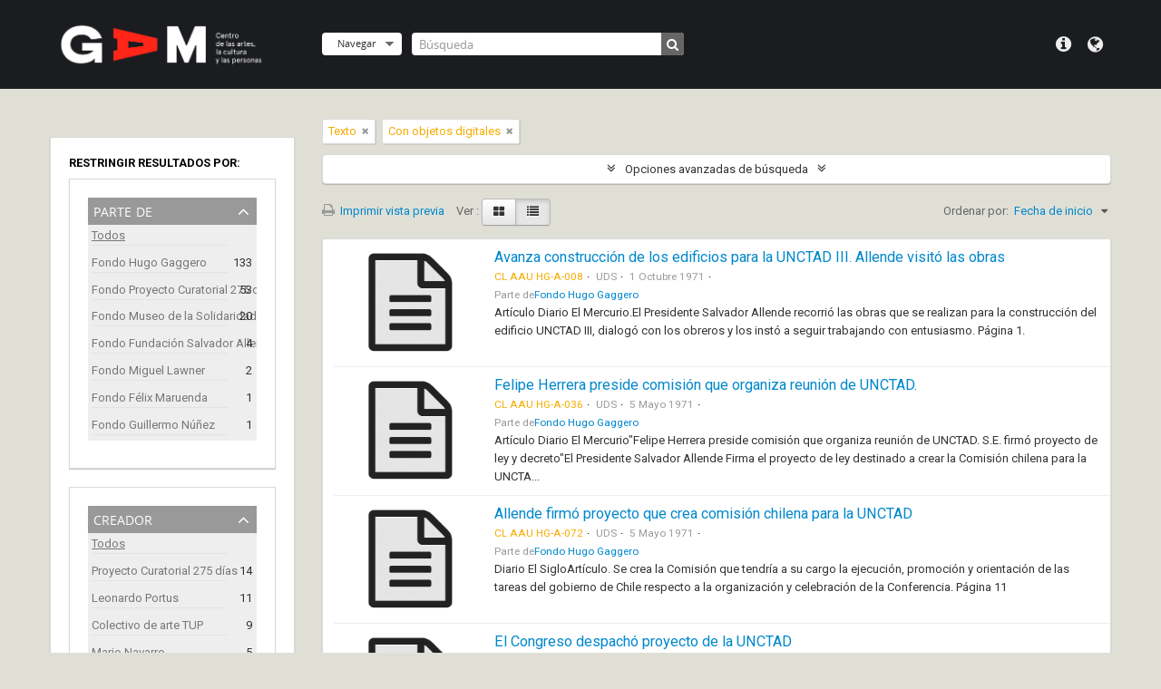

--- FILE ---
content_type: text/html; charset=utf-8
request_url: https://archivodigital.gam.cl/index.php/informationobject/browse?mediatypes=137&view=table&sf_culture=es&sort=startDate&onlyMedia=1&topLod=0
body_size: 16527
content:
<!DOCTYPE html>
<html lang="es" dir="ltr">
  <head>
    <meta http-equiv="Content-Type" content="text/html; charset=utf-8" />
<meta http-equiv="X-Ua-Compatible" content="IE=edge,chrome=1" />
    <meta name="title" content="Archivo Digital GAM" />
<meta name="description" content="GAM | Centro de las artes, la cultura y las personas" />
<meta name="viewport" content="initial-scale=1.0, user-scalable=no" />
    <meta property="og:title" content="Archivo Digital GAM" />
	<meta property="og:type" content="website" />
	<meta property="og:url" content="https://archivodigital.gam.cl" />
	<meta property="og:image" content="/images/og-image.jpg" /> 
	<meta property="og:description" content="El Archivo Digital GAM provee libre acceso para consulta de archivos patrimoniales." /> 
    <title>Archivo Digital GAM</title>
    <link rel="shortcut icon" href="/images/favicon.png">
    <link href="/plugins/sfDrupalPlugin/vendor/drupal/misc/ui/ui.all.css" media="screen" rel="stylesheet" type="text/css" />
<link media="all" href="/plugins/arDominionPlugin/css/main.css" rel="stylesheet" type="text/css" />
<link media="all" href="/plugins/arDominionPlugin/css/gam.css" rel="stylesheet" type="text/css" />
            <script src="/vendor/jquery.js" type="text/javascript"></script>
<script src="/plugins/sfDrupalPlugin/vendor/drupal/misc/drupal.js" type="text/javascript"></script>
<script src="/vendor/yui/yahoo-dom-event/yahoo-dom-event.js" type="text/javascript"></script>
<script src="/vendor/yui/element/element-min.js" type="text/javascript"></script>
<script src="/vendor/yui/button/button-min.js" type="text/javascript"></script>
<script src="/vendor/yui/container/container_core-min.js" type="text/javascript"></script>
<script src="/vendor/yui/menu/menu-min.js" type="text/javascript"></script>
<script src="/vendor/modernizr.js" type="text/javascript"></script>
<script src="/vendor/jquery-ui.js" type="text/javascript"></script>
<script src="/vendor/jquery.ui.resizable.min.js" type="text/javascript"></script>
<script src="/vendor/jquery.expander.js" type="text/javascript"></script>
<script src="/vendor/jquery.masonry.js" type="text/javascript"></script>
<script src="/vendor/jquery.imagesloaded.js" type="text/javascript"></script>
<script src="/vendor/bootstrap/js/bootstrap.js" type="text/javascript"></script>
<script src="/vendor/URI.js" type="text/javascript"></script>
<script src="/vendor/meetselva/attrchange.js" type="text/javascript"></script>
<script src="/js/qubit.js" type="text/javascript"></script>
<script src="/js/treeView.js" type="text/javascript"></script>
<script src="/js/clipboard.js" type="text/javascript"></script>
<script src="/plugins/sfDrupalPlugin/vendor/drupal/misc/jquery.once.js" type="text/javascript"></script>
<script src="/plugins/sfDrupalPlugin/vendor/drupal/misc/ui/ui.datepicker.js" type="text/javascript"></script>
<script src="/vendor/yui/connection/connection-min.js" type="text/javascript"></script>
<script src="/vendor/yui/datasource/datasource-min.js" type="text/javascript"></script>
<script src="/vendor/yui/autocomplete/autocomplete-min.js" type="text/javascript"></script>
<script src="/js/autocomplete.js" type="text/javascript"></script>
<script src="/js/dominion.js" type="text/javascript"></script>
  <script type="text/javascript">
//<![CDATA[
jQuery.extend(Qubit, {"relativeUrlRoot":""});
//]]>
</script></head>
  <body class="yui-skin-sam informationobject browse">

    <header id="top-bar">
  <div class="container">
    <div class="row">
      <div class="span3">
                  <a id="logo" rel="home" href="/index.php/" title=""><img alt="AtoM" src="/images/logo.png" /></a>        
              </div>
      <div class="span9">
        <nav>
          
                      <div id="language-menu" data-toggle="tooltip" data-title="Idioma">

  <button class="top-item" data-toggle="dropdown" data-target="#" aria-expanded="false">Idioma</button>

  <div class="top-dropdown-container">

    <div class="top-dropdown-arrow">
      <div class="arrow"></div>
    </div>

    <div class="top-dropdown-header">
      <h2>Idioma</h2>
    </div>

    <div class="top-dropdown-body">
      <ul>
                  <li>
            <a href="/index.php/informationobject/browse?sf_culture=en&amp;mediatypes=137&amp;view=table&amp;sort=startDate&amp;onlyMedia=1&amp;topLod=0" title="English">English</a>          </li>
                  <li class="active">
            <a href="/index.php/informationobject/browse?sf_culture=es&amp;mediatypes=137&amp;view=table&amp;sort=startDate&amp;onlyMedia=1&amp;topLod=0" title="español">español</a>          </li>
              </ul>
    </div>

    <div class="top-dropdown-bottom"></div>

  </div>

</div>
                              <div id="quick-links-menu" data-toggle="tooltip" data-title="Menú">

  <button class="top-item" data-toggle="dropdown" data-target="#" aria-expanded="false">Menú</button>

  <div class="top-dropdown-container">

    <div class="top-dropdown-arrow">
      <div class="arrow"></div>
    </div>

    <div class="top-dropdown-header">
      <h2>Menú</h2>
    </div>

    <div class="top-dropdown-body">
      <ul>
                              <li><a href="/index.php/" title="Inicio">Inicio</a></li>
                                        <li><a href="https://gam.cl/" title="GAM">GAM</a></li>
                                        <li><a href="/index.php/acerca_de" title="Sobre este archivo">Sobre este archivo</a></li>
                                        <li><a href="/index.php/como_buscar" title="Cómo buscar">Cómo buscar</a></li>
                                                                              </ul>
    </div>

    <div class="top-dropdown-bottom"></div>

  </div>

</div>

                  </nav>
        <div id="search-bar">
          <div id="browse-menu">

  <button class="top-item top-dropdown" data-toggle="dropdown" data-target="#" aria-expanded="false">Navegar</button>

  <div class="top-dropdown-container top-dropdown-container-right">

    <div class="top-dropdown-arrow">
      <div class="arrow"></div>
    </div>

    <div class="top-dropdown-header">
      <h2>Navegar</h2>
    </div>

    <div class="top-dropdown-body">
      <ul>
        <li class="active leaf" id="node_browseInformationObjects"><a href="/index.php/informationobject/browse" title="Descripción archivística">Descripción archivística</a></li><li class="leaf" id="node_browseActors"><a href="/index.php/actor/browse" title="Registro de autoridad">Registro de autoridad</a></li><li class="leaf" id="node_browseRepositories"><a href="/index.php/repository/browse" title="Instituciones archivísticas">Instituciones archivísticas</a></li><li class="leaf" id="node_browseFunctions"><a href="/index.php/function/browse" title="Funciones">Funciones</a></li><li class="leaf" id="node_browseSubjects"><a href="/index.php/taxonomy/browse/id/35" title="Materias">Materias</a></li><li class="leaf" id="node_browseDigitalObjects"><a href="/index.php/informationobject/browse?view=card&amp;onlyMedia=1&amp;topLod=0" title="Objetos digitales">Objetos digitales</a></li><li class="leaf" id="node_browsePlaces"><a href="/index.php/taxonomy/browse/id/42" title="Lugares">Lugares</a></li>      </ul>
    </div>

    <div class="top-dropdown-bottom"></div>

  </div>

</div>
          <div id="search-form-wrapper" role="search">

  <h2>Búsqueda</h2>

  <form action="/index.php/informationobject/browse" data-autocomplete="/index.php/search/autocomplete" autocomplete="off">

    <input type="hidden" name="topLod" value="0"/>

          <input type="text" name="query" value="" placeholder="Búsqueda"/>
    
    <button><span>Búsqueda</span></button>

    <div id="search-realm" class="search-popover">

      
        <div>
          <label>
                          <input name="repos" type="radio" value checked="checked" data-placeholder="Búsqueda">
                        Búsqueda global          </label>
        </div>

        
        
      
      <div class="search-realm-advanced">
        <a href="/index.php/informationobject/browse?showAdvanced=1&topLod=0">
          Búsqueda avanzada&nbsp;&raquo;
        </a>
      </div>

    </div>

  </form>

</div>
        </div>
              </div>
    </div>
  </div>
</header>

        <!--GAM -->
    <div class="bloq-header"></div>
    <!--fin GAM-->
    <div id="wrapper" class="container" role="main">
      <a href="https://www.gam.cl/" class="btn-gam">
        <img src="/images/btn-gam.svg">
      </a>
      
              <div class="row row-title">
        <div class="span12"><h1 class="title-home">Archivo de<br>Arte y Arquitectura<br><strong>UNCTAD III</strong>
          <!--?//php include_slot('title') ?--></h1></div>
      </div>
      <div class="row">
        <div class="span3">
          <div id="sidebar">

            
    <section id="facets">

      <div class="visible-phone facets-header">
        <a class="x-btn btn-wide">
          <i class="fa fa-filter"></i>
          Filtros        </a>
      </div>

      <div class="content">

        
        <h2>Restringir resultados por:</h2>

        
        
      <section class="facet">
  
    <div class="facet-header">
              <h3><a href="#" aria-expanded="false">Parte de</a></h3>
          </div>

    <div class="facet-body" id="#facet-collection">

      
      <ul>

                  <li class="active">
                  <a title="" href="/index.php/informationobject/browse?mediatypes=137&amp;view=table&amp;sf_culture=es&amp;sort=startDate&amp;onlyMedia=1&amp;topLod=0">Todos</a>          </li>

                  <li >
            <a title="" href="/index.php/informationobject/browse?collection=1511&amp;mediatypes=137&amp;view=table&amp;sf_culture=es&amp;sort=startDate&amp;onlyMedia=1&amp;topLod=0">Fondo Hugo Gaggero<span>, 133 resultados</span></a>            <span class="facet-count" aria-hidden="true">133</span>
          </li>
                  <li >
            <a title="" href="/index.php/informationobject/browse?collection=743&amp;mediatypes=137&amp;view=table&amp;sf_culture=es&amp;sort=startDate&amp;onlyMedia=1&amp;topLod=0">Fondo Proyecto Curatorial 275 días<span>, 53 resultados</span></a>            <span class="facet-count" aria-hidden="true">53</span>
          </li>
                  <li >
            <a title="" href="/index.php/informationobject/browse?collection=3758&amp;mediatypes=137&amp;view=table&amp;sf_culture=es&amp;sort=startDate&amp;onlyMedia=1&amp;topLod=0">Fondo Museo de la Solidaridad Salvador Allende<span>, 20 resultados</span></a>            <span class="facet-count" aria-hidden="true">20</span>
          </li>
                  <li >
            <a title="" href="/index.php/informationobject/browse?collection=1507&amp;mediatypes=137&amp;view=table&amp;sf_culture=es&amp;sort=startDate&amp;onlyMedia=1&amp;topLod=0">Fondo Fundación Salvador Allende<span>, 4 resultados</span></a>            <span class="facet-count" aria-hidden="true">4</span>
          </li>
                  <li >
            <a title="" href="/index.php/informationobject/browse?collection=3762&amp;mediatypes=137&amp;view=table&amp;sf_culture=es&amp;sort=startDate&amp;onlyMedia=1&amp;topLod=0">Fondo Miguel Lawner<span>, 2 resultados</span></a>            <span class="facet-count" aria-hidden="true">2</span>
          </li>
                  <li >
            <a title="" href="/index.php/informationobject/browse?collection=1515&amp;mediatypes=137&amp;view=table&amp;sf_culture=es&amp;sort=startDate&amp;onlyMedia=1&amp;topLod=0">Fondo Félix Maruenda<span>, 1 resultados</span></a>            <span class="facet-count" aria-hidden="true">1</span>
          </li>
                  <li >
            <a title="" href="/index.php/informationobject/browse?collection=1499&amp;mediatypes=137&amp;view=table&amp;sf_culture=es&amp;sort=startDate&amp;onlyMedia=1&amp;topLod=0">Fondo Guillermo Núñez<span>, 1 resultados</span></a>            <span class="facet-count" aria-hidden="true">1</span>
          </li>
        
      </ul>

    </div>

  </section>


                          
        
      <section class="facet">
  
    <div class="facet-header">
              <h3><a href="#" aria-expanded="false">Creador</a></h3>
          </div>

    <div class="facet-body" id="#facet-names">

      
      <ul>

                  <li class="active">
                  <a title="" href="/index.php/informationobject/browse?mediatypes=137&amp;view=table&amp;sf_culture=es&amp;sort=startDate&amp;onlyMedia=1&amp;topLod=0">Todos</a>          </li>

                  <li >
            <a title="" href="/index.php/informationobject/browse?creators=737&amp;mediatypes=137&amp;view=table&amp;sf_culture=es&amp;sort=startDate&amp;onlyMedia=1&amp;topLod=0">Proyecto Curatorial 275 días<span>, 14 resultados</span></a>            <span class="facet-count" aria-hidden="true">14</span>
          </li>
                  <li >
            <a title="" href="/index.php/informationobject/browse?creators=1738&amp;mediatypes=137&amp;view=table&amp;sf_culture=es&amp;sort=startDate&amp;onlyMedia=1&amp;topLod=0">Leonardo Portus<span>, 11 resultados</span></a>            <span class="facet-count" aria-hidden="true">11</span>
          </li>
                  <li >
            <a title="" href="/index.php/informationobject/browse?creators=1838&amp;mediatypes=137&amp;view=table&amp;sf_culture=es&amp;sort=startDate&amp;onlyMedia=1&amp;topLod=0">Colectivo de arte TUP<span>, 9 resultados</span></a>            <span class="facet-count" aria-hidden="true">9</span>
          </li>
                  <li >
            <a title="" href="/index.php/informationobject/browse?creators=1411&amp;mediatypes=137&amp;view=table&amp;sf_culture=es&amp;sort=startDate&amp;onlyMedia=1&amp;topLod=0">Mario Navarro<span>, 5 resultados</span></a>            <span class="facet-count" aria-hidden="true">5</span>
          </li>
                  <li >
            <a title="" href="/index.php/informationobject/browse?creators=742&amp;mediatypes=137&amp;view=table&amp;sf_culture=es&amp;sort=startDate&amp;onlyMedia=1&amp;topLod=0">José Llano<span>, 3 resultados</span></a>            <span class="facet-count" aria-hidden="true">3</span>
          </li>
                  <li >
            <a title="" href="/index.php/informationobject/browse?creators=888&amp;mediatypes=137&amp;view=table&amp;sf_culture=es&amp;sort=startDate&amp;onlyMedia=1&amp;topLod=0">Chile<span>, 2 resultados</span></a>            <span class="facet-count" aria-hidden="true">2</span>
          </li>
                  <li >
            <a title="" href="/index.php/informationobject/browse?creators=738&amp;mediatypes=137&amp;view=table&amp;sf_culture=es&amp;sort=startDate&amp;onlyMedia=1&amp;topLod=0">Paulina Varas<span>, 2 resultados</span></a>            <span class="facet-count" aria-hidden="true">2</span>
          </li>
                  <li >
            <a title="" href="/index.php/informationobject/browse?creators=2059&amp;mediatypes=137&amp;view=table&amp;sf_culture=es&amp;sort=startDate&amp;onlyMedia=1&amp;topLod=0">Félix Maruenda<span>, 1 resultados</span></a>            <span class="facet-count" aria-hidden="true">1</span>
          </li>
                  <li >
            <a title="" href="/index.php/informationobject/browse?creators=1498&amp;mediatypes=137&amp;view=table&amp;sf_culture=es&amp;sort=startDate&amp;onlyMedia=1&amp;topLod=0">Guillermo Núñez<span>, 1 resultados</span></a>            <span class="facet-count" aria-hidden="true">1</span>
          </li>
                  <li >
            <a title="" href="/index.php/informationobject/browse?creators=1458&amp;mediatypes=137&amp;view=table&amp;sf_culture=es&amp;sort=startDate&amp;onlyMedia=1&amp;topLod=0">Biblioteca del Congreso Nacional<span>, 1 resultados</span></a>            <span class="facet-count" aria-hidden="true">1</span>
          </li>
        
      </ul>

    </div>

  </section>


        
      <section class="facet">
  
    <div class="facet-header">
              <h3><a href="#" aria-expanded="false">Nombre</a></h3>
          </div>

    <div class="facet-body" id="#facet-names">

      
      <ul>

                  <li class="active">
                  <a title="" href="/index.php/informationobject/browse?mediatypes=137&amp;view=table&amp;sf_culture=es&amp;sort=startDate&amp;onlyMedia=1&amp;topLod=0">Todos</a>          </li>

                  <li >
            <a title="" href="/index.php/informationobject/browse?names=5966&amp;mediatypes=137&amp;view=table&amp;sf_culture=es&amp;sort=startDate&amp;onlyMedia=1&amp;topLod=0">Felipe Herrera<span>, 3 resultados</span></a>            <span class="facet-count" aria-hidden="true">3</span>
          </li>
                  <li >
            <a title="" href="/index.php/informationobject/browse?names=6019&amp;mediatypes=137&amp;view=table&amp;sf_culture=es&amp;sort=startDate&amp;onlyMedia=1&amp;topLod=0">Hugo Gaggero<span>, 2 resultados</span></a>            <span class="facet-count" aria-hidden="true">2</span>
          </li>
                  <li >
            <a title="" href="/index.php/informationobject/browse?names=5957&amp;mediatypes=137&amp;view=table&amp;sf_culture=es&amp;sort=startDate&amp;onlyMedia=1&amp;topLod=0">Clodomiro Almeyda<span>, 2 resultados</span></a>            <span class="facet-count" aria-hidden="true">2</span>
          </li>
                  <li >
            <a title="" href="/index.php/informationobject/browse?names=4016&amp;mediatypes=137&amp;view=table&amp;sf_culture=es&amp;sort=startDate&amp;onlyMedia=1&amp;topLod=0">Eduardo Martínez Bonati<span>, 2 resultados</span></a>            <span class="facet-count" aria-hidden="true">2</span>
          </li>
                  <li >
            <a title="" href="/index.php/informationobject/browse?names=3970&amp;mediatypes=137&amp;view=table&amp;sf_culture=es&amp;sort=startDate&amp;onlyMedia=1&amp;topLod=0">Juan Bernal Ponce<span>, 2 resultados</span></a>            <span class="facet-count" aria-hidden="true">2</span>
          </li>
                  <li >
            <a title="" href="/index.php/informationobject/browse?names=12197&amp;mediatypes=137&amp;view=table&amp;sf_culture=es&amp;sort=startDate&amp;onlyMedia=1&amp;topLod=0">Eduardo Vilches<span>, 1 resultados</span></a>            <span class="facet-count" aria-hidden="true">1</span>
          </li>
                  <li >
            <a title="" href="/index.php/informationobject/browse?names=12146&amp;mediatypes=137&amp;view=table&amp;sf_culture=es&amp;sort=startDate&amp;onlyMedia=1&amp;topLod=0">Revista Ercilla<span>, 1 resultados</span></a>            <span class="facet-count" aria-hidden="true">1</span>
          </li>
                  <li >
            <a title="" href="/index.php/informationobject/browse?names=6170&amp;mediatypes=137&amp;view=table&amp;sf_culture=es&amp;sort=startDate&amp;onlyMedia=1&amp;topLod=0">Salvador Allende<span>, 1 resultados</span></a>            <span class="facet-count" aria-hidden="true">1</span>
          </li>
                  <li >
            <a title="" href="/index.php/informationobject/browse?names=6018&amp;mediatypes=137&amp;view=table&amp;sf_culture=es&amp;sort=startDate&amp;onlyMedia=1&amp;topLod=0">José Covacevic<span>, 1 resultados</span></a>            <span class="facet-count" aria-hidden="true">1</span>
          </li>
                  <li >
            <a title="" href="/index.php/informationobject/browse?names=6013&amp;mediatypes=137&amp;view=table&amp;sf_culture=es&amp;sort=startDate&amp;onlyMedia=1&amp;topLod=0">Olga Poblete<span>, 1 resultados</span></a>            <span class="facet-count" aria-hidden="true">1</span>
          </li>
        
      </ul>

    </div>

  </section>


        
      <section class="facet">
  
    <div class="facet-header">
              <h3><a href="#" aria-expanded="false">Lugar</a></h3>
          </div>

    <div class="facet-body" id="#facet-places">

      
      <ul>

                  <li class="active">
                  <a title="" href="/index.php/informationobject/browse?mediatypes=137&amp;view=table&amp;sf_culture=es&amp;sort=startDate&amp;onlyMedia=1&amp;topLod=0">Todos</a>          </li>

                  <li >
            <a title="" href="/index.php/informationobject/browse?places=1442&amp;mediatypes=137&amp;view=table&amp;sf_culture=es&amp;sort=startDate&amp;onlyMedia=1&amp;topLod=0">Santiago-Chile<span>, 8 resultados</span></a>            <span class="facet-count" aria-hidden="true">8</span>
          </li>
                  <li >
            <a title="" href="/index.php/informationobject/browse?places=1478&amp;mediatypes=137&amp;view=table&amp;sf_culture=es&amp;sort=startDate&amp;onlyMedia=1&amp;topLod=0">Edificio Diego Portales (1973-2009)<span>, 5 resultados</span></a>            <span class="facet-count" aria-hidden="true">5</span>
          </li>
                  <li >
            <a title="" href="/index.php/informationobject/browse?places=1584&amp;mediatypes=137&amp;view=table&amp;sf_culture=es&amp;sort=startDate&amp;onlyMedia=1&amp;topLod=0">Valparaíso-Chile<span>, 3 resultados</span></a>            <span class="facet-count" aria-hidden="true">3</span>
          </li>
                  <li >
            <a title="" href="/index.php/informationobject/browse?places=1599&amp;mediatypes=137&amp;view=table&amp;sf_culture=es&amp;sort=startDate&amp;onlyMedia=1&amp;topLod=0">Antofagasta-Chile<span>, 1 resultados</span></a>            <span class="facet-count" aria-hidden="true">1</span>
          </li>
                  <li >
            <a title="" href="/index.php/informationobject/browse?places=1597&amp;mediatypes=137&amp;view=table&amp;sf_culture=es&amp;sort=startDate&amp;onlyMedia=1&amp;topLod=0">Galería de la Historia de Concepción<span>, 1 resultados</span></a>            <span class="facet-count" aria-hidden="true">1</span>
          </li>
                  <li >
            <a title="" href="/index.php/informationobject/browse?places=1591&amp;mediatypes=137&amp;view=table&amp;sf_culture=es&amp;sort=startDate&amp;onlyMedia=1&amp;topLod=0">Concepción-Chile<span>, 1 resultados</span></a>            <span class="facet-count" aria-hidden="true">1</span>
          </li>
                  <li >
            <a title="" href="/index.php/informationobject/browse?places=1487&amp;mediatypes=137&amp;view=table&amp;sf_culture=es&amp;sort=startDate&amp;onlyMedia=1&amp;topLod=0">Museo de la Memoria y de los DDHH (Chile)<span>, 1 resultados</span></a>            <span class="facet-count" aria-hidden="true">1</span>
          </li>
        
      </ul>

    </div>

  </section>


        
      <section class="facet">
  
    <div class="facet-header">
              <h3><a href="#" aria-expanded="false">Materia</a></h3>
          </div>

    <div class="facet-body" id="#facet-subjects">

      
      <ul>

                  <li class="active">
                  <a title="" href="/index.php/informationobject/browse?mediatypes=137&amp;view=table&amp;sf_culture=es&amp;sort=startDate&amp;onlyMedia=1&amp;topLod=0">Todos</a>          </li>

                  <li >
            <a title="" href="/index.php/informationobject/browse?subjects=1488&amp;mediatypes=137&amp;view=table&amp;sf_culture=es&amp;sort=startDate&amp;onlyMedia=1&amp;topLod=0">Encuentros Extendidos<span>, 10 resultados</span></a>            <span class="facet-count" aria-hidden="true">10</span>
          </li>
                  <li >
            <a title="" href="/index.php/informationobject/browse?subjects=5928&amp;mediatypes=137&amp;view=table&amp;sf_culture=es&amp;sort=startDate&amp;onlyMedia=1&amp;topLod=0">Arte Incorporado Edificio UNCTAD III<span>, 7 resultados</span></a>            <span class="facet-count" aria-hidden="true">7</span>
          </li>
                  <li >
            <a title="" href="/index.php/informationobject/browse?subjects=1637&amp;mediatypes=137&amp;view=table&amp;sf_culture=es&amp;sort=startDate&amp;onlyMedia=1&amp;topLod=0">Obras de arte Proyecto Curatorial 275 días<span>, 4 resultados</span></a>            <span class="facet-count" aria-hidden="true">4</span>
          </li>
                  <li >
            <a title="" href="/index.php/informationobject/browse?subjects=1451&amp;mediatypes=137&amp;view=table&amp;sf_culture=es&amp;sort=startDate&amp;onlyMedia=1&amp;topLod=0">Leyes<span>, 2 resultados</span></a>            <span class="facet-count" aria-hidden="true">2</span>
          </li>
        
      </ul>

    </div>

  </section>


        
        
      <section class="facet">
  
    <div class="facet-header">
              <h3><a href="#" aria-expanded="false">Nivel de descripción</a></h3>
          </div>

    <div class="facet-body" id="#facet-levelOfDescription">

      
      <ul>

                  <li class="active">
                  <a title="" href="/index.php/informationobject/browse?mediatypes=137&amp;view=table&amp;sf_culture=es&amp;sort=startDate&amp;onlyMedia=1&amp;topLod=0">Todos</a>          </li>

                  <li >
            <a title="" href="/index.php/informationobject/browse?levels=3948&amp;mediatypes=137&amp;view=table&amp;sf_culture=es&amp;sort=startDate&amp;onlyMedia=1&amp;topLod=0">UDS<span>, 215 resultados</span></a>            <span class="facet-count" aria-hidden="true">215</span>
          </li>
                  <li >
            <a title="" href="/index.php/informationobject/browse?levels=233&amp;mediatypes=137&amp;view=table&amp;sf_culture=es&amp;sort=startDate&amp;onlyMedia=1&amp;topLod=0">Unidad documental simple<span>, 1 resultados</span></a>            <span class="facet-count" aria-hidden="true">1</span>
          </li>
        
      </ul>

    </div>

  </section>


        
      <section class="facet open">
  
    <div class="facet-header">
              <h3><a href="#" aria-expanded="true">Tipo de soporte</a></h3>
          </div>

    <div class="facet-body" id="#facet-mediaTypes">

      
      <ul>

                  <li>
                  <a title="" href="/index.php/informationobject/browse?view=table&amp;sf_culture=es&amp;sort=startDate&amp;onlyMedia=1&amp;topLod=0">Todos</a>          </li>

                  <li class="active">
            <a title="" href="/index.php/informationobject/browse?mediatypes=&amp;view=table&amp;sf_culture=es&amp;sort=startDate&amp;onlyMedia=1&amp;topLod=0">Texto<span>, 216 resultados</span></a>            <span class="facet-count" aria-hidden="true">216</span>
          </li>
        
      </ul>

    </div>

  </section>


      </div>

    </section>

  
          </div>

        </div>

        <div class="span9">

          <div id="main-column">

              
  <section class="header-options">

    
    
    
    
    
    
    
          <span class="search-filter">
        Texto                        <a href="/index.php/informationobject/browse?view=table&sf_culture=es&sort=startDate&onlyMedia=1&topLod=0" class="remove-filter"><i class="fa fa-times"></i></a>
      </span>
    
    
    
          <span class="search-filter">
                  Con objetos digitales                                <a href="/index.php/informationobject/browse?mediatypes=137&view=table&sf_culture=es&sort=startDate&topLod=0" class="remove-filter"><i class="fa fa-times"></i></a>
      </span>
    
    
    
    
    
      </section>


            
  <section class="advanced-search-section">

  <a href="#" class="advanced-search-toggle " aria-expanded="false">Opciones avanzadas de búsqueda</a>

  <div class="advanced-search animateNicely" style="display: none;">

    <form name="advanced-search-form" method="get" action="/index.php/informationobject/browse">
      <input type="hidden" name="showAdvanced" value="1"/>

              <input type="hidden" name="mediatypes" value="137"/>
              <input type="hidden" name="view" value="table"/>
              <input type="hidden" name="sort" value="startDate"/>
      
      <p>Encontrar resultados con :</p>

      <div class="criteria">

        
          
        
        
        <div class="criterion">

          <select class="boolean" name="so0">
            <option value="and">y</option>
            <option value="or">o</option>
            <option value="not">no</option>
          </select>

          <input class="query" type="text" placeholder="Búsqueda" name="sq0"/>

          <span>en</span>

          <select class="field" name="sf0">
            <option value="">Cualquier campo</option>
            <option value="title">Título</option>
                          <option value="archivalHistory">Historia archivística</option>
                        <option value="scopeAndContent">Alcance y contenido</option>
            <option value="extentAndMedium">Volumen y soporte</option>
            <option value="subject">Puntos de acceso por materia</option>
            <option value="name">Puntos de acceso por autoridad</option>
            <option value="place">Puntos de acceso por lugar</option>
            <option value="genre">Tipo de puntos de acceso</option>
            <option value="identifier">Identificador</option>
            <option value="referenceCode">Código de referencia</option>
            <option value="digitalObjectTranscript">Digital object text</option>
            <option value="findingAidTranscript">Finding aid text</option>
            <option value="allExceptFindingAidTranscript">Any field except finding aid text</option>
          </select>

          <a href="#" class="delete-criterion"><i class="fa fa-times"></i></a>

        </div>

        <div class="add-new-criteria">
          <div class="btn-group">
            <a class="btn dropdown-toggle" data-toggle="dropdown" href="#">
              Añadir nuevo criterio<span class="caret"></span>
            </a>
            <ul class="dropdown-menu">
              <li><a href="#" id="add-criterion-and">Y</a></li>
              <li><a href="#" id="add-criterion-or">O</a></li>
              <li><a href="#" id="add-criterion-not">No</a></li>
            </ul>
          </div>
        </div>

      </div>

      <p>Limitar resultados por :</p>

      <div class="criteria">

                  <div class="filter-row">
            <div class="filter">
              <div class="form-item form-item-repos">
  <label for="repos">Institución archivística</label>
  <select name="repos" id="repos">
<option value="" selected="selected"></option>
<option value="747">Archivo de Arte y Arquitectura de la UNCTAD III</option>
</select>
  
</div>
            </div>
          </div>
        
        <div class="filter-row">
          <div class="filter">
            <label for="collection">Descripción raíz</label>            <select name="collection" class="form-autocomplete" id="collection">

</select>            <input class="list" type="hidden" value="/index.php/informationobject/autocomplete?parent=1&filterDrafts=1"/>
          </div>
        </div>

      </div>

      <p>Filtrar resultados por :</p>

      <div class="criteria">

        <div class="filter-row triple">

          <div class="filter-left">
            <div class="form-item form-item-levels">
  <label for="levels">Nivel de descripción</label>
  <select name="levels" id="levels">
<option value="" selected="selected"></option>
<option value="229">Colección</option>
<option value="227">Fondo</option>
<option value="290">Parte</option>
<option value="230">Serie</option>
<option value="228">Subfondo</option>
<option value="231">Subserie</option>
<option value="12257">Textos</option>
<option value="3949">UDC</option>
<option value="3948">UDS</option>
<option value="232">Unidad documental compuesta</option>
<option value="233">Unidad documental simple</option>
</select>
  
</div>
          </div>

          <div class="filter-center">
            <div class="form-item form-item-onlyMedia">
  <label for="onlyMedia">Objeto digital disponibles</label>
  <select name="onlyMedia" id="onlyMedia">
<option value=""></option>
<option value="1" selected="selected">Sí</option>
<option value="0">No</option>
</select>
  
</div>
          </div>

          <div class="filter-right">
            <div class="form-item form-item-findingAidStatus">
  <label for="findingAidStatus">Instrumento de descripción</label>
  <select name="findingAidStatus" id="findingAidStatus">
<option value="" selected="selected"></option>
<option value="yes">Sí</option>
<option value="no">No</option>
<option value="generated">Generated</option>
<option value="uploaded">Cargado</option>
</select>
  
</div>
          </div>

        </div>

                
                  <div class="filter-row">

                          <div class="filter-left">
                <div class="form-item form-item-copyrightStatus">
  <label for="copyrightStatus">Régimen de derechos de autor</label>
  <select name="copyrightStatus" id="copyrightStatus">
<option value="" selected="selected"></option>
<option value="341">Bajo derechos de autor</option>
<option value="343">Desconocido</option>
<option value="342">Dominio público</option>
</select>
  
</div>
              </div>
            
                          <div class="filter-right">
                <div class="form-item form-item-materialType">
  <label for="materialType">Tipo general de material</label>
  <select name="materialType" id="materialType">
<option value="" selected="selected"></option>
<option value="267">Dibujo arquitectónico</option>
<option value="275">Dibujo técnico</option>
<option value="273">Documento filatélico</option>
<option value="276">Documento textual</option>
<option value="268">Material cartográfico</option>
<option value="269">Material gráfico</option>
<option value="270">Moviendo imágenes</option>
<option value="272">Objeto</option>
<option value="274">Registro sonoro</option>
<option value="271">Soportes múltiples</option>
</select>
  
</div>
              </div>
            
          </div>
        
        <div class="filter-row">

          <div class="lod-filter">
            <label>
              <input type="radio" name="topLod" value="1" >
              Descripciones de máximo nivel            </label>
            <label>
              <input type="radio" name="topLod" value="0" checked>
              Todas las descripciones            </label>
          </div>

        </div>

      </div>

      <p>Filtrar por rango de fecha :</p>

      <div class="criteria">

        <div class="filter-row">

          <div class="start-date">
            <div class="form-item form-item-startDate">
  <label for="startDate">Inicio</label>
  <input placeholder="YYYY-MM-DD" type="text" name="startDate" id="startDate" />
  
</div>
          </div>

          <div class="end-date">
            <div class="form-item form-item-endDate">
  <label for="endDate">Fin</label>
  <input placeholder="YYYY-MM-DD" type="text" name="endDate" id="endDate" />
  
</div>
          </div>

          <div class="date-type">
            <label>
              <input type="radio" name="rangeType" value="inclusive" checked>
              Superposición            </label>
            <label>
              <input type="radio" name="rangeType" value="exact" >
              Exacto            </label>
          </div>

          <a href="#" class="date-range-help-icon" aria-expanded="false"><i class="fa fa-question-circle"></i></a>

        </div>

        <div class="alert alert-info date-range-help animateNicely">
          Use these options to specify how the date range returns results. "Exact" means that the start and end dates of descriptions returned must fall entirely within the date range entered. "Overlapping" means that any description whose start or end dates touch or overlap the target date range will be returned.        </div>

      </div>

      <section class="actions">
        <input type="submit" class="c-btn c-btn-submit" value="Búsqueda"/>
        <input type="button" class="reset c-btn c-btn-delete" value="Reiniciar"/>
      </section>

    </form>

  </div>

</section>

  
    <section class="browse-options">
      <a  href="/index.php/informationobject/browse?mediatypes=137&view=table&sf_culture=es&sort=startDate&onlyMedia=1&topLod=0&media=print">
  <i class="fa fa-print"></i>
  Imprimir vista previa</a>

      
      <span>
        <span class="view-header-label">Ver :</span>

<div class="btn-group">
  <a class="btn fa fa-th-large " href="/index.php/informationobject/browse?view=card&amp;mediatypes=137&amp;sf_culture=es&amp;sort=startDate&amp;onlyMedia=1&amp;topLod=0" title=" "> </a>
  <a class="btn fa fa-list active" href="/index.php/informationobject/browse?view=table&amp;mediatypes=137&amp;sf_culture=es&amp;sort=startDate&amp;onlyMedia=1&amp;topLod=0" title=" "> </a></div>
      </span>

      <div id="sort-header">
  <div class="sort-options">

    <label>Ordenar por:</label>

    <div class="dropdown">

      <div class="dropdown-selected">
                                  <span>Fecha de inicio</span>
                  
      </div>

      <ul class="dropdown-options">

        <span class="pointer"></span>

                  <li>
                        <a href="/index.php/informationobject/browse?sort=lastUpdated&mediatypes=137&view=table&sf_culture=es&onlyMedia=1&topLod=0" data-order="lastUpdated">
              <span>Más reciente</span>
            </a>
          </li>
                  <li>
                        <a href="/index.php/informationobject/browse?sort=alphabetic&mediatypes=137&view=table&sf_culture=es&onlyMedia=1&topLod=0" data-order="alphabetic">
              <span>Alfabético</span>
            </a>
          </li>
                  <li>
                        <a href="/index.php/informationobject/browse?sort=relevance&mediatypes=137&view=table&sf_culture=es&onlyMedia=1&topLod=0" data-order="relevance">
              <span>Relevancia</span>
            </a>
          </li>
                  <li>
                        <a href="/index.php/informationobject/browse?sort=identifier&mediatypes=137&view=table&sf_culture=es&onlyMedia=1&topLod=0" data-order="identifier">
              <span>Identificador</span>
            </a>
          </li>
                  <li>
                        <a href="/index.php/informationobject/browse?sort=referenceCode&mediatypes=137&view=table&sf_culture=es&onlyMedia=1&topLod=0" data-order="referenceCode">
              <span>Código de referencia</span>
            </a>
          </li>
                  <li>
                        <a href="/index.php/informationobject/browse?sort=endDate&mediatypes=137&view=table&sf_culture=es&onlyMedia=1&topLod=0" data-order="endDate">
              <span>Fecha final</span>
            </a>
          </li>
              </ul>
    </div>
  </div>
</div>
    </section>

    <div id="content" class="browse-content">
      
                    
  <article class="search-result has-preview">

      <div class="search-result-preview">
      <a href="/index.php/cd0000891">
        <div class="preview-container">
                      <img alt="Avanza construcci&oacute;n de los edificios para la UNCTAD III. Allende visit&oacute; las obras" src="/images/generic-icons/text.png" />                  </div>
      </a>
    </div>
  
  <div class="search-result-description">

    <p class="title"><a href="/index.php/cd0000891" title="Avanza construcción de los edificios para la UNCTAD III. Allende visitó las obras">Avanza construcción de los edificios para la UNCTAD III. Allende visitó las obras</a></p>

    <button class="clipboard"
  data-clipboard-url="/index.php/user/clipboardToggleSlug"
  data-clipboard-slug="cd0000891"
  data-toggle="tooltip"  data-title="Añadir al portapapeles"
  data-alt-title="Eliminar del portapapeles">
  Añadir al portapapeles</button>

    <ul class="result-details">

                <li class="reference-code">CL AAU HG-A-008</li>
      
              <li class="level-description">UDS</li>
      
                                <li class="dates">1 Octubre 1971</li>
              
                    <p>Parte de<a href="/index.php/fondo-hugo-gaggero" title="Fondo Hugo Gaggero">Fondo Hugo Gaggero</a></p>
          </ul>

          <p>Artículo Diario El Mercurio.El Presidente Salvador Allende recorrió las obras que se realizan para la construcción del edificio UNCTAD III, dialogó con los obreros y los instó a seguir trabajando con entusiasmo. Página 1.</p>
    
    
  </div>

</article>
      
  <article class="search-result has-preview">

      <div class="search-result-preview">
      <a href="/index.php/cd0000893">
        <div class="preview-container">
                      <img alt="Felipe Herrera preside comisi&oacute;n que organiza reuni&oacute;n de UNCTAD." src="/images/generic-icons/text.png" />                  </div>
      </a>
    </div>
  
  <div class="search-result-description">

    <p class="title"><a href="/index.php/cd0000893" title="Felipe Herrera preside comisión que organiza reunión de UNCTAD.">Felipe Herrera preside comisión que organiza reunión de UNCTAD.</a></p>

    <button class="clipboard"
  data-clipboard-url="/index.php/user/clipboardToggleSlug"
  data-clipboard-slug="cd0000893"
  data-toggle="tooltip"  data-title="Añadir al portapapeles"
  data-alt-title="Eliminar del portapapeles">
  Añadir al portapapeles</button>

    <ul class="result-details">

                <li class="reference-code">CL AAU HG-A-036</li>
      
              <li class="level-description">UDS</li>
      
                                <li class="dates">5	Mayo	1971</li>
              
                    <p>Parte de<a href="/index.php/fondo-hugo-gaggero" title="Fondo Hugo Gaggero">Fondo Hugo Gaggero</a></p>
          </ul>

          <p>Artículo Diario El Mercurio&quot;Felipe Herrera preside comisión que organiza reunión de UNCTAD.  S.E. firmó proyecto de ley y decreto&quot;El Presidente Salvador Allende Firma el proyecto de ley destinado a crear la Comisión chilena para la UNCTA...</p>
    
    
  </div>

</article>
      
  <article class="search-result has-preview">

      <div class="search-result-preview">
      <a href="/index.php/cd0000896">
        <div class="preview-container">
                      <img alt="Allende firm&oacute; proyecto que crea comisi&oacute;n chilena para la UNCTAD" src="/images/generic-icons/text.png" />                  </div>
      </a>
    </div>
  
  <div class="search-result-description">

    <p class="title"><a href="/index.php/cd0000896" title="Allende firmó proyecto que crea comisión chilena para la UNCTAD">Allende firmó proyecto que crea comisión chilena para la UNCTAD</a></p>

    <button class="clipboard"
  data-clipboard-url="/index.php/user/clipboardToggleSlug"
  data-clipboard-slug="cd0000896"
  data-toggle="tooltip"  data-title="Añadir al portapapeles"
  data-alt-title="Eliminar del portapapeles">
  Añadir al portapapeles</button>

    <ul class="result-details">

                <li class="reference-code">CL AAU HG-A-072</li>
      
              <li class="level-description">UDS</li>
      
                                <li class="dates">5	Mayo	1971</li>
              
                    <p>Parte de<a href="/index.php/fondo-hugo-gaggero" title="Fondo Hugo Gaggero">Fondo Hugo Gaggero</a></p>
          </ul>

          <p>Diario El SigloArtículo. Se crea la Comisión que tendría a su cargo la ejecución, promoción y orientación de las tareas del gobierno de Chile respecto a la organización y celebración de la Conferencia. Página 11</p>
    
    
  </div>

</article>
      
  <article class="search-result has-preview">

      <div class="search-result-preview">
      <a href="/index.php/cd0000900">
        <div class="preview-container">
                      <img alt="El Congreso despach&oacute; proyecto de la UNCTAD" src="/images/generic-icons/text.png" />                  </div>
      </a>
    </div>
  
  <div class="search-result-description">

    <p class="title"><a href="/index.php/cd0000900" title="El Congreso despachó proyecto de la UNCTAD">El Congreso despachó proyecto de la UNCTAD</a></p>

    <button class="clipboard"
  data-clipboard-url="/index.php/user/clipboardToggleSlug"
  data-clipboard-slug="cd0000900"
  data-toggle="tooltip"  data-title="Añadir al portapapeles"
  data-alt-title="Eliminar del portapapeles">
  Añadir al portapapeles</button>

    <ul class="result-details">

                <li class="reference-code">CL AAU HG-A-083</li>
      
              <li class="level-description">UDS</li>
      
                                <li class="dates">8	Julio	1971</li>
              
                    <p>Parte de<a href="/index.php/fondo-hugo-gaggero" title="Fondo Hugo Gaggero">Fondo Hugo Gaggero</a></p>
          </ul>

          <p>Artículo Diario El Mercurio&quot;El Congreso despachó proyecto de la UNCTAD. En condiciones de ser promulgado&quot;El Senado y la cámara, aprueba el financiamiento distinto al propuesto por el poder Ejecutivo.  Páginas 2 y 8</p>
    
    
  </div>

</article>
      
  <article class="search-result has-preview">

      <div class="search-result-preview">
      <a href="/index.php/cd0000898">
        <div class="preview-container">
                      <img alt="Aprobado financiamiento de UNCTAD en el Senado" src="/images/generic-icons/text.png" />                  </div>
      </a>
    </div>
  
  <div class="search-result-description">

    <p class="title"><a href="/index.php/cd0000898" title="Aprobado financiamiento de UNCTAD en el Senado">Aprobado financiamiento de UNCTAD en el Senado</a></p>

    <button class="clipboard"
  data-clipboard-url="/index.php/user/clipboardToggleSlug"
  data-clipboard-slug="cd0000898"
  data-toggle="tooltip"  data-title="Añadir al portapapeles"
  data-alt-title="Eliminar del portapapeles">
  Añadir al portapapeles</button>

    <ul class="result-details">

                <li class="reference-code">CL AAU HG-A-104</li>
      
              <li class="level-description">UDS</li>
      
                                <li class="dates">2	Julio	1971</li>
              
                    <p>Parte de<a href="/index.php/fondo-hugo-gaggero" title="Fondo Hugo Gaggero">Fondo Hugo Gaggero</a></p>
          </ul>

          <p>Diario El MercurioArtículo. Reunión en el Senado, para aprobar financiamiento para realización de la reunión UNCTAD. Página 1 y 10</p>
    
    
  </div>

</article>
      
  <article class="search-result has-preview">

      <div class="search-result-preview">
      <a href="/index.php/ch0000209">
        <div class="preview-container">
                      <img alt="Carta a Hern&aacute;n Santa Cruz, Ministro RREE" src="/images/generic-icons/text.png" />                  </div>
      </a>
    </div>
  
  <div class="search-result-description">

    <p class="title"><a href="/index.php/ch0000209" title="Carta a Hernán Santa Cruz, Ministro RREE">Carta a Hernán Santa Cruz, Ministro RREE</a></p>

    <button class="clipboard"
  data-clipboard-url="/index.php/user/clipboardToggleSlug"
  data-clipboard-slug="ch0000209"
  data-toggle="tooltip"  data-title="Añadir al portapapeles"
  data-alt-title="Eliminar del portapapeles">
  Añadir al portapapeles</button>

    <ul class="result-details">

                <li class="reference-code">CL AAU HG-B-018</li>
      
              <li class="level-description">UDS</li>
      
                                <li class="dates">5	abril	1971</li>
              
                    <p>Parte de<a href="/index.php/fondo-hugo-gaggero" title="Fondo Hugo Gaggero">Fondo Hugo Gaggero</a></p>
          </ul>

          <p>Carta dirigida a Hernán Santa Cruz, Ministro de Relaciones ExterioresMensaje del Comité Consultivo del Colegio de Arquitectos proponiendo a los arquitectos que debieran integrar la oficina técnica del edificio UNCTAD III.Proponen a: José Covacevic...</p>
    
    
  </div>

</article>
      
  <article class="search-result has-preview">

      <div class="search-result-preview">
      <a href="/index.php/le0001559">
        <div class="preview-container">
                      <img alt="UNCTAD Cielo trasl&uacute;cido" src="/images/generic-icons/text.png" />                  </div>
      </a>
    </div>
  
  <div class="search-result-description">

    <p class="title"><a href="/index.php/le0001559" title="UNCTAD Cielo traslúcido">UNCTAD Cielo traslúcido</a></p>

    <button class="clipboard"
  data-clipboard-url="/index.php/user/clipboardToggleSlug"
  data-clipboard-slug="le0001559"
  data-toggle="tooltip"  data-title="Añadir al portapapeles"
  data-alt-title="Eliminar del portapapeles">
  Añadir al portapapeles</button>

    <ul class="result-details">

                <li class="reference-code">CL AAU HG-C-001</li>
      
              <li class="level-description">UDS</li>
      
                                <li class="dates">1971</li>
              
                    <p>Parte de<a href="/index.php/fondo-hugo-gaggero" title="Fondo Hugo Gaggero">Fondo Hugo Gaggero</a></p>
          </ul>

          <p>Publicación con dibujos a mano alzada del diseño del edificio UNCTAD III.Muestra el diseño del Vitral &quot;Volantín&quot; en la techumbre del edificio, realizado por el artista Juan Bernal Ponce</p>
    
    
  </div>

</article>
      
  <article class="search-result has-preview">

      <div class="search-result-preview">
      <a href="/index.php/cd0000505-0001">
        <div class="preview-container">
                      <img alt="Plano Torre UNCTAD III - Vista en Corte" src="/images/generic-icons/text.png" />                  </div>
      </a>
    </div>
  
  <div class="search-result-description">

    <p class="title"><a href="/index.php/cd0000505-0001" title="Plano Torre UNCTAD III - Vista en Corte">Plano Torre UNCTAD III - Vista en Corte</a></p>

    <button class="clipboard"
  data-clipboard-url="/index.php/user/clipboardToggleSlug"
  data-clipboard-slug="cd0000505-0001"
  data-toggle="tooltip"  data-title="Añadir al portapapeles"
  data-alt-title="Eliminar del portapapeles">
  Añadir al portapapeles</button>

    <ul class="result-details">

                <li class="reference-code">CL AAU HG-D-001</li>
      
              <li class="level-description">UDS</li>
      
                                <li class="dates">Junio 1971</li>
              
                    <p>Parte de<a href="/index.php/fondo-hugo-gaggero" title="Fondo Hugo Gaggero">Fondo Hugo Gaggero</a></p>
          </ul>

          <p>Plano de arquitectura de la Torre UNCTAD IIIPlano PA-25Escala 1:50Vista en Corte</p>
    
    
  </div>

</article>
      
  <article class="search-result has-preview">

      <div class="search-result-preview">
      <a href="/index.php/cd0000505-0007">
        <div class="preview-container">
                      <img alt="Plano Torre UNCTAD III - Piso 5" src="/images/generic-icons/text.png" />                  </div>
      </a>
    </div>
  
  <div class="search-result-description">

    <p class="title"><a href="/index.php/cd0000505-0007" title="Plano Torre UNCTAD III - Piso 5">Plano Torre UNCTAD III - Piso 5</a></p>

    <button class="clipboard"
  data-clipboard-url="/index.php/user/clipboardToggleSlug"
  data-clipboard-slug="cd0000505-0007"
  data-toggle="tooltip"  data-title="Añadir al portapapeles"
  data-alt-title="Eliminar del portapapeles">
  Añadir al portapapeles</button>

    <ul class="result-details">

                <li class="reference-code">CL AAU HG-D-008</li>
      
              <li class="level-description">UDS</li>
      
                                <li class="dates">Junio 1971</li>
              
                    <p>Parte de<a href="/index.php/fondo-hugo-gaggero" title="Fondo Hugo Gaggero">Fondo Hugo Gaggero</a></p>
          </ul>

          <p>Plano de Arquitectura de la Torre UNCTAD IIIVista en planta del piso N°5Dependencias para albergar al Servicio de información y las Oficinas para delelgaciones sin representación diplomática en Chile</p>
    
    
  </div>

</article>
      
  <article class="search-result has-preview">

      <div class="search-result-preview">
      <a href="/index.php/cd0000504-0001">
        <div class="preview-container">
                      <img alt="Plano Torre UNCTAD III - Piso 3" src="/images/generic-icons/text.png" />                  </div>
      </a>
    </div>
  
  <div class="search-result-description">

    <p class="title"><a href="/index.php/cd0000504-0001" title="Plano Torre UNCTAD III - Piso 3">Plano Torre UNCTAD III - Piso 3</a></p>

    <button class="clipboard"
  data-clipboard-url="/index.php/user/clipboardToggleSlug"
  data-clipboard-slug="cd0000504-0001"
  data-toggle="tooltip"  data-title="Añadir al portapapeles"
  data-alt-title="Eliminar del portapapeles">
  Añadir al portapapeles</button>

    <ul class="result-details">

                <li class="reference-code">CL AAU HG-D-010</li>
      
              <li class="level-description">UDS</li>
      
                                <li class="dates">20 Abril 1971</li>
              
                    <p>Parte de<a href="/index.php/fondo-hugo-gaggero" title="Fondo Hugo Gaggero">Fondo Hugo Gaggero</a></p>
          </ul>

          <p>Plano de Arquitectura de la Torre UNCTAD IIIVista en Planta del piso N°3Dependencias para albergar a la Prensa</p>
    
    
  </div>

</article>
      
  <article class="search-result has-preview">

      <div class="search-result-preview">
      <a href="/index.php/plano-torre-unctad-iii-piso-1">
        <div class="preview-container">
                      <img alt="Plano Torre UNCTAD III - Piso 1" src="/images/generic-icons/text.png" />                  </div>
      </a>
    </div>
  
  <div class="search-result-description">

    <p class="title"><a href="/index.php/plano-torre-unctad-iii-piso-1" title="Plano Torre UNCTAD III - Piso 1">Plano Torre UNCTAD III - Piso 1</a></p>

    <button class="clipboard"
  data-clipboard-url="/index.php/user/clipboardToggleSlug"
  data-clipboard-slug="plano-torre-unctad-iii-piso-1"
  data-toggle="tooltip"  data-title="Añadir al portapapeles"
  data-alt-title="Eliminar del portapapeles">
  Añadir al portapapeles</button>

    <ul class="result-details">

                <li class="reference-code">CL AAU HG-D-011</li>
      
              <li class="level-description">UDS</li>
      
                                <li class="dates">20 Abril 1971</li>
              
                    <p>Parte de<a href="/index.php/fondo-hugo-gaggero" title="Fondo Hugo Gaggero">Fondo Hugo Gaggero</a></p>
          </ul>

          <p>Plano de Arquitectura de la Torre UNCTAD IIIVista en Planta del Piso N°1, que en Chile es el piso que está al nivel de la calle.</p>
    
    
  </div>

</article>
      
  <article class="search-result has-preview">

      <div class="search-result-preview">
      <a href="/index.php/cd0000904">
        <div class="preview-container">
                      <img alt="Se ampl&iacute;a Pudahuel para recibir a 2.500 delegados de UNCTAD" src="/images/generic-icons/text.png" />                  </div>
      </a>
    </div>
  
  <div class="search-result-description">

    <p class="title"><a href="/index.php/cd0000904" title="Se amplía Pudahuel para recibir a 2.500 delegados de UNCTAD">Se amplía Pudahuel para recibir a 2.500 delegados de UNCTAD</a></p>

    <button class="clipboard"
  data-clipboard-url="/index.php/user/clipboardToggleSlug"
  data-clipboard-slug="cd0000904"
  data-toggle="tooltip"  data-title="Añadir al portapapeles"
  data-alt-title="Eliminar del portapapeles">
  Añadir al portapapeles</button>

    <ul class="result-details">

                <li class="reference-code">CL AAU HG-A-004</li>
      
              <li class="level-description">UDS</li>
      
                                <li class="dates">30 Julio 1971</li>
              
                    <p>Parte de<a href="/index.php/fondo-hugo-gaggero" title="Fondo Hugo Gaggero">Fondo Hugo Gaggero</a></p>
          </ul>

          <p>Artículo. Se da a conocer el Proyecto de ampliación del Aeropuerto Pudahuel de Santiago para atender a los delegados asistentes a la UNCTAD III. Además se anuncia la  construcción de un enorme restaurant popular y sistema de cocinas de vuelo. Pági...</p>
    
    
  </div>

</article>
      
  <article class="search-result has-preview">

      <div class="search-result-preview">
      <a href="/index.php/cd0000907">
        <div class="preview-container">
                      <img alt="Senado trata sistema de financiamiento de Conferencia de UNCTAD" src="/images/generic-icons/text.png" />                  </div>
      </a>
    </div>
  
  <div class="search-result-description">

    <p class="title"><a href="/index.php/cd0000907" title="Senado trata sistema de financiamiento de Conferencia de UNCTAD">Senado trata sistema de financiamiento de Conferencia de UNCTAD</a></p>

    <button class="clipboard"
  data-clipboard-url="/index.php/user/clipboardToggleSlug"
  data-clipboard-slug="cd0000907"
  data-toggle="tooltip"  data-title="Añadir al portapapeles"
  data-alt-title="Eliminar del portapapeles">
  Añadir al portapapeles</button>

    <ul class="result-details">

                <li class="reference-code">CL AAU HG-A-022</li>
      
              <li class="level-description">UDS</li>
      
                                <li class="dates">1	Julio	1971</li>
              
                    <p>Parte de<a href="/index.php/fondo-hugo-gaggero" title="Fondo Hugo Gaggero">Fondo Hugo Gaggero</a></p>
          </ul>

          <p>Artículo Diario El MercurioComisión de Hacienda del Senado, despacha proyecto de ley que crea Comisión Organizadora y que financia la reunión UNCTAD III Página 17</p>
    
    
  </div>

</article>
      
  <article class="search-result has-preview">

      <div class="search-result-preview">
      <a href="/index.php/cd0000903">
        <div class="preview-container">
                      <img alt="Proyecto de ley para financiar conferencia" src="/images/generic-icons/text.png" />                  </div>
      </a>
    </div>
  
  <div class="search-result-description">

    <p class="title"><a href="/index.php/cd0000903" title="Proyecto de ley para financiar conferencia">Proyecto de ley para financiar conferencia</a></p>

    <button class="clipboard"
  data-clipboard-url="/index.php/user/clipboardToggleSlug"
  data-clipboard-slug="cd0000903"
  data-toggle="tooltip"  data-title="Añadir al portapapeles"
  data-alt-title="Eliminar del portapapeles">
  Añadir al portapapeles</button>

    <ul class="result-details">

                <li class="reference-code">CL AAU HG-A-032</li>
      
              <li class="level-description">UDS</li>
      
                                <li class="dates">18	Abril	1971</li>
              
                    <p>Parte de<a href="/index.php/fondo-hugo-gaggero" title="Fondo Hugo Gaggero">Fondo Hugo Gaggero</a></p>
          </ul>

          <p>Artículo Diario El MercurioSe envía al Congreso Nacional Proyecto de ley relacionado con el financiamiento de la construcción de las dependencias y equipamiento para la conferencia. Página 33</p>
    
    
  </div>

</article>
      
  <article class="search-result has-preview">

      <div class="search-result-preview">
      <a href="/index.php/cd0000895">
        <div class="preview-container">
                      <img alt="Senadores consideran el financiamiento a UNCTAD" src="/images/generic-icons/text.png" />                  </div>
      </a>
    </div>
  
  <div class="search-result-description">

    <p class="title"><a href="/index.php/cd0000895" title="Senadores consideran el financiamiento a UNCTAD">Senadores consideran el financiamiento a UNCTAD</a></p>

    <button class="clipboard"
  data-clipboard-url="/index.php/user/clipboardToggleSlug"
  data-clipboard-slug="cd0000895"
  data-toggle="tooltip"  data-title="Añadir al portapapeles"
  data-alt-title="Eliminar del portapapeles">
  Añadir al portapapeles</button>

    <ul class="result-details">

                <li class="reference-code">CL AAU HG-A-055</li>
      
              <li class="level-description">UDS</li>
      
                                <li class="dates">18	Junio	1971</li>
              
                    <p>Parte de<a href="/index.php/fondo-hugo-gaggero" title="Fondo Hugo Gaggero">Fondo Hugo Gaggero</a></p>
          </ul>

          <p>Artículo Diario El Mercurio&quot;Senadores consideran el financiamiento a UNCTAD. 100 millones de escudos&quot;La Comisión de Relaciones Exteriores del Senado debate sobre el financiamiento para la construcción de la UNCTAD III. Página 22.</p>
    
    
  </div>

</article>
      
  <article class="search-result has-preview">

      <div class="search-result-preview">
      <a href="/index.php/cd0000905">
        <div class="preview-container">
                      <img alt="Felipe Herrera en la Contralor&iacute;a" src="/images/generic-icons/text.png" />                  </div>
      </a>
    </div>
  
  <div class="search-result-description">

    <p class="title"><a href="/index.php/cd0000905" title="Felipe Herrera en la Contraloría">Felipe Herrera en la Contraloría</a></p>

    <button class="clipboard"
  data-clipboard-url="/index.php/user/clipboardToggleSlug"
  data-clipboard-slug="cd0000905"
  data-toggle="tooltip"  data-title="Añadir al portapapeles"
  data-alt-title="Eliminar del portapapeles">
  Añadir al portapapeles</button>

    <ul class="result-details">

                <li class="reference-code">CL AAU HG-A-057</li>
      
              <li class="level-description">UDS</li>
      
                                <li class="dates">27	Julio	1971</li>
              
                    <p>Parte de<a href="/index.php/fondo-hugo-gaggero" title="Fondo Hugo Gaggero">Fondo Hugo Gaggero</a></p>
          </ul>

          <p>Artículo Diario El Mercurio&quot;Felipe Herrera en la Contraloría. Auditoría para la UNCTAD&quot;Felipe Herrera, presidente de la Comisión Organizadora UNCTAD III se reúne con el Contralor General de la República, Héctor Humeres, con su Auditoría ...</p>
    
    
  </div>

</article>
      
  <article class="search-result has-preview">

      <div class="search-result-preview">
      <a href="/index.php/cd0000906">
        <div class="preview-container">
                      <img alt="Obras de III UNCTAD inaugurar&aacute; Dr. Allende" src="/images/generic-icons/text.png" />                  </div>
      </a>
    </div>
  
  <div class="search-result-description">

    <p class="title"><a href="/index.php/cd0000906" title="Obras de III UNCTAD inaugurará Dr. Allende">Obras de III UNCTAD inaugurará Dr. Allende</a></p>

    <button class="clipboard"
  data-clipboard-url="/index.php/user/clipboardToggleSlug"
  data-clipboard-slug="cd0000906"
  data-toggle="tooltip"  data-title="Añadir al portapapeles"
  data-alt-title="Eliminar del portapapeles">
  Añadir al portapapeles</button>

    <ul class="result-details">

                <li class="reference-code">CL AAU HG-A-068</li>
      
              <li class="level-description">UDS</li>
      
                                <li class="dates">18	Julio	1971</li>
              
                    <p>Parte de<a href="/index.php/fondo-hugo-gaggero" title="Fondo Hugo Gaggero">Fondo Hugo Gaggero</a></p>
          </ul>

          <p>Artículo Diario El Mercurio&quot;Obras de III UNCTAD inaugurará Dr. Allende. Mañana en la capital&quot;El presidente Salvador Allende inaugurará las obras donde se realizará la reunión UNCTAD II: Edificio, ubicado en la Avenida Bernardo O´Higgins ...</p>
    
    
  </div>

</article>
      
  <article class="search-result has-preview">

      <div class="search-result-preview">
      <a href="/index.php/cd0000897">
        <div class="preview-container">
                      <img alt="An&aacute;lisis a Conferencia de UNCTAD en La Moneda" src="/images/generic-icons/text.png" />                  </div>
      </a>
    </div>
  
  <div class="search-result-description">

    <p class="title"><a href="/index.php/cd0000897" title="Análisis a Conferencia de UNCTAD en La Moneda">Análisis a Conferencia de UNCTAD en La Moneda</a></p>

    <button class="clipboard"
  data-clipboard-url="/index.php/user/clipboardToggleSlug"
  data-clipboard-slug="cd0000897"
  data-toggle="tooltip"  data-title="Añadir al portapapeles"
  data-alt-title="Eliminar del portapapeles">
  Añadir al portapapeles</button>

    <ul class="result-details">

                <li class="reference-code">CL AAU HG-A-077</li>
      
              <li class="level-description">UDS</li>
      
                                <li class="dates">24	Junio	1971</li>
              
                    <p>Parte de<a href="/index.php/fondo-hugo-gaggero" title="Fondo Hugo Gaggero">Fondo Hugo Gaggero</a></p>
          </ul>

          <p>Artículo Diario El Mercurio&quot;Análisis a Conferencia de UNCTAD en La Moneda. Hicieron S.E. y Felipe Herrera&quot;Felipe Herrera, Presidente del Comité Organizador, y su reunión con el Jefe de Estado sobre la cooperación que realizarán instituci...</p>
    
    
  </div>

</article>
      
  <article class="search-result has-preview">

      <div class="search-result-preview">
      <a href="/index.php/ch0000210">
        <div class="preview-container">
                      <img alt="Carta de la Comisi&oacute;n UNCTAD al Ministro Clodomiro Almeyda" src="/images/generic-icons/text.png" />                  </div>
      </a>
    </div>
  
  <div class="search-result-description">

    <p class="title"><a href="/index.php/ch0000210" title="Carta de la Comisión UNCTAD al Ministro Clodomiro Almeyda">Carta de la Comisión UNCTAD al Ministro Clodomiro Almeyda</a></p>

    <button class="clipboard"
  data-clipboard-url="/index.php/user/clipboardToggleSlug"
  data-clipboard-slug="ch0000210"
  data-toggle="tooltip"  data-title="Añadir al portapapeles"
  data-alt-title="Eliminar del portapapeles">
  Añadir al portapapeles</button>

    <ul class="result-details">

                <li class="reference-code">CL AAU HG-B-007</li>
      
              <li class="level-description">UDS</li>
      
                                <li class="dates">1971</li>
              
                    <p>Parte de<a href="/index.php/fondo-hugo-gaggero" title="Fondo Hugo Gaggero">Fondo Hugo Gaggero</a></p>
          </ul>

          <p>Carta de la comisión organizadora de la UNCTAD III a Clodomiro Almeyda, Ministro de Relaciones Exteriores, proponiendo las distintas alternativas para la construcción del edificio que albergará las reuniones de la conferencia UNCTAD.</p>
    
    
  </div>

</article>
      
  <article class="search-result has-preview">

      <div class="search-result-preview">
      <a href="/index.php/cd0000504-0004">
        <div class="preview-container">
                      <img alt="Plano Torre UNCTAD III - Piso 2" src="/images/generic-icons/text.png" />                  </div>
      </a>
    </div>
  
  <div class="search-result-description">

    <p class="title"><a href="/index.php/cd0000504-0004" title="Plano Torre UNCTAD III - Piso 2">Plano Torre UNCTAD III - Piso 2</a></p>

    <button class="clipboard"
  data-clipboard-url="/index.php/user/clipboardToggleSlug"
  data-clipboard-slug="cd0000504-0004"
  data-toggle="tooltip"  data-title="Añadir al portapapeles"
  data-alt-title="Eliminar del portapapeles">
  Añadir al portapapeles</button>

    <ul class="result-details">

                <li class="reference-code">CL AAU HG-D-002</li>
      
              <li class="level-description">UDS</li>
      
                                <li class="dates">1971</li>
              
                    <p>Parte de<a href="/index.php/fondo-hugo-gaggero" title="Fondo Hugo Gaggero">Fondo Hugo Gaggero</a></p>
          </ul>

          <p>Plano de Arquitectura de la Torre UNCTAD IIIVista en Planta del 2° pisoEscala 1:50</p>
    
    
  </div>

</article>
      
  <article class="search-result has-preview">

      <div class="search-result-preview">
      <a href="/index.php/cd0000505-0002">
        <div class="preview-container">
                      <img alt="Plano Torre UNCTAD III - Vista en Corte" src="/images/generic-icons/text.png" />                  </div>
      </a>
    </div>
  
  <div class="search-result-description">

    <p class="title"><a href="/index.php/cd0000505-0002" title="Plano Torre UNCTAD III - Vista en Corte">Plano Torre UNCTAD III - Vista en Corte</a></p>

    <button class="clipboard"
  data-clipboard-url="/index.php/user/clipboardToggleSlug"
  data-clipboard-slug="cd0000505-0002"
  data-toggle="tooltip"  data-title="Añadir al portapapeles"
  data-alt-title="Eliminar del portapapeles">
  Añadir al portapapeles</button>

    <ul class="result-details">

                <li class="reference-code">CL AAU HG-D-004</li>
      
              <li class="level-description">UDS</li>
      
                                <li class="dates">Junio 1971</li>
              
                    <p>Parte de<a href="/index.php/fondo-hugo-gaggero" title="Fondo Hugo Gaggero">Fondo Hugo Gaggero</a></p>
          </ul>

          <p>Plano de Arquitectura de la Torre UNCTAD IIIPlano vista en Corte. Corte B-B´</p>
    
    
  </div>

</article>
      
  <article class="search-result has-preview">

      <div class="search-result-preview">
      <a href="/index.php/cd0000892">
        <div class="preview-container">
                      <img alt="Constituida la Comisi&oacute;n Chilena de la UNCTAD III. Presidente Allende firm&oacute; decreto" src="/images/generic-icons/text.png" />                  </div>
      </a>
    </div>
  
  <div class="search-result-description">

    <p class="title"><a href="/index.php/cd0000892" title="Constituida la Comisión Chilena de la UNCTAD III. Presidente Allende firmó decreto">Constituida la Comisión Chilena de la UNCTAD III. Presidente Allende firmó decreto</a></p>

    <button class="clipboard"
  data-clipboard-url="/index.php/user/clipboardToggleSlug"
  data-clipboard-slug="cd0000892"
  data-toggle="tooltip"  data-title="Añadir al portapapeles"
  data-alt-title="Eliminar del portapapeles">
  Añadir al portapapeles</button>

    <ul class="result-details">

                <li class="reference-code">CL AAU HG-A-026</li>
      
              <li class="level-description">UDS</li>
      
                                <li class="dates">19	Agosto	1971</li>
              
                    <p>Parte de<a href="/index.php/fondo-hugo-gaggero" title="Fondo Hugo Gaggero">Fondo Hugo Gaggero</a></p>
          </ul>

          <p>Artículo Diario El MercurioEl presidente Salvador Allende da lectura al temario de la UNCTAD, que tiene como finalidad fomentar el comercio internacional y acelerar el desarrollo de los países en situación de despegue. Página 18.</p>
    
    
  </div>

</article>
      
  <article class="search-result has-preview">

      <div class="search-result-preview">
      <a href="/index.php/cd0000306">
        <div class="preview-container">
                      <img alt="La UNCTAD III desaf&iacute;a a Chile" src="/images/generic-icons/text.png" />                  </div>
      </a>
    </div>
  
  <div class="search-result-description">

    <p class="title"><a href="/index.php/cd0000306" title="La UNCTAD III desafía a Chile">La UNCTAD III desafía a Chile</a></p>

    <button class="clipboard"
  data-clipboard-url="/index.php/user/clipboardToggleSlug"
  data-clipboard-slug="cd0000306"
  data-toggle="tooltip"  data-title="Añadir al portapapeles"
  data-alt-title="Eliminar del portapapeles">
  Añadir al portapapeles</button>

    <ul class="result-details">

                <li class="reference-code">CL AAU HG-A-040</li>
      
              <li class="level-description">UDS</li>
      
                                <li class="dates">Octubre	1971</li>
              
                    <p>Parte de<a href="/index.php/fondo-hugo-gaggero" title="Fondo Hugo Gaggero">Fondo Hugo Gaggero</a></p>
          </ul>

          <p>Artículo Revista de la Construcción N° 111Breve historia de la UNCTAD, se menciona detalles de lo que significó el proyecto, y sobre la realización de la conferencia. Página 20 a 25</p>
    
    
  </div>

</article>
      
  <article class="search-result has-preview">

      <div class="search-result-preview">
      <a href="/index.php/cd0000870">
        <div class="preview-container">
                      <img alt="Felipe Herrera preside comisi&oacute;n que organiza reuni&oacute;n de UNCTAD" src="/images/generic-icons/text.png" />                  </div>
      </a>
    </div>
  
  <div class="search-result-description">

    <p class="title"><a href="/index.php/cd0000870" title="Felipe Herrera preside comisión que organiza reunión de UNCTAD">Felipe Herrera preside comisión que organiza reunión de UNCTAD</a></p>

    <button class="clipboard"
  data-clipboard-url="/index.php/user/clipboardToggleSlug"
  data-clipboard-slug="cd0000870"
  data-toggle="tooltip"  data-title="Añadir al portapapeles"
  data-alt-title="Eliminar del portapapeles">
  Añadir al portapapeles</button>

    <ul class="result-details">

                <li class="reference-code">CL AAU HG-A-064</li>
      
              <li class="level-description">UDS</li>
      
                                <li class="dates">5	Mayo	1971</li>
              
                    <p>Parte de<a href="/index.php/fondo-hugo-gaggero" title="Fondo Hugo Gaggero">Fondo Hugo Gaggero</a></p>
          </ul>

          <p>Artículo Diario El Mercurio&quot;Felipe Herrera preside comisión que organiza reunión de UNCTAD. S.E. firmó proyecto de ley y decreto&quot;El Presidente Salvador Allende conoce la maqueta del edificio UNCTAD III. Página 8</p>
    
    
  </div>

</article>
      
  <article class="search-result has-preview">

      <div class="search-result-preview">
      <a href="/index.php/le0001560">
        <div class="preview-container">
                      <img alt="Bocetos edificio UNCTAD III" src="/images/generic-icons/text.png" />                  </div>
      </a>
    </div>
  
  <div class="search-result-description">

    <p class="title"><a href="/index.php/le0001560" title="Bocetos edificio UNCTAD III">Bocetos edificio UNCTAD III</a></p>

    <button class="clipboard"
  data-clipboard-url="/index.php/user/clipboardToggleSlug"
  data-clipboard-slug="le0001560"
  data-toggle="tooltip"  data-title="Añadir al portapapeles"
  data-alt-title="Eliminar del portapapeles">
  Añadir al portapapeles</button>

    <ul class="result-details">

                <li class="reference-code">CL AAU HG-C-002</li>
      
              <li class="level-description">UDS</li>
      
                                <li class="dates">1971</li>
              
                    <p>Parte de<a href="/index.php/fondo-hugo-gaggero" title="Fondo Hugo Gaggero">Fondo Hugo Gaggero</a></p>
          </ul>

          <p>Dibujos a mano alzada y planos en vista en Planta del edificio UNCTAD III</p>
    
    
  </div>

</article>
      
  <article class="search-result has-preview">

      <div class="search-result-preview">
      <a href="/index.php/cd0000504-0003">
        <div class="preview-container">
                      <img alt="Plano Torre UNCTAD III - 2&deg; subterr&aacute;neo" src="/images/generic-icons/text.png" />                  </div>
      </a>
    </div>
  
  <div class="search-result-description">

    <p class="title"><a href="/index.php/cd0000504-0003" title="Plano Torre UNCTAD III - 2° subterráneo">Plano Torre UNCTAD III - 2° subterráneo</a></p>

    <button class="clipboard"
  data-clipboard-url="/index.php/user/clipboardToggleSlug"
  data-clipboard-slug="cd0000504-0003"
  data-toggle="tooltip"  data-title="Añadir al portapapeles"
  data-alt-title="Eliminar del portapapeles">
  Añadir al portapapeles</button>

    <ul class="result-details">

                <li class="reference-code">CL AAU HG-D-007</li>
      
              <li class="level-description">UDS</li>
      
                                <li class="dates">26 Abril 1971</li>
              
                    <p>Parte de<a href="/index.php/fondo-hugo-gaggero" title="Fondo Hugo Gaggero">Fondo Hugo Gaggero</a></p>
          </ul>

          <p>Plano de Arquitectura de la Torre UNCTAD IIIVista en Planta del piso -2 o segundo subterráneo</p>
    
    
  </div>

</article>
      
  <article class="search-result has-preview">

      <div class="search-result-preview">
      <a href="/index.php/cd0000505-0006">
        <div class="preview-container">
                      <img alt="Plano Torre UNCTAD III - Piso 3" src="/images/generic-icons/text.png" />                  </div>
      </a>
    </div>
  
  <div class="search-result-description">

    <p class="title"><a href="/index.php/cd0000505-0006" title="Plano Torre UNCTAD III - Piso 3">Plano Torre UNCTAD III - Piso 3</a></p>

    <button class="clipboard"
  data-clipboard-url="/index.php/user/clipboardToggleSlug"
  data-clipboard-slug="cd0000505-0006"
  data-toggle="tooltip"  data-title="Añadir al portapapeles"
  data-alt-title="Eliminar del portapapeles">
  Añadir al portapapeles</button>

    <ul class="result-details">

                <li class="reference-code">CL AAU HG-D-009</li>
      
              <li class="level-description">UDS</li>
      
                                <li class="dates">Mayo 1971</li>
              
                    <p>Parte de<a href="/index.php/fondo-hugo-gaggero" title="Fondo Hugo Gaggero">Fondo Hugo Gaggero</a></p>
          </ul>

          <p>Plano de Arquitectura de la Torre UNCTAD IIIVista en Planta del piso N°3</p>
    
    
  </div>

</article>
      
  <article class="search-result has-preview">

      <div class="search-result-preview">
      <a href="/index.php/cd0000899">
        <div class="preview-container">
                      <img alt="Chile inici&oacute; preparaci&oacute;n de pr&oacute;xima reuni&oacute;n de la UNCTAD. S.E. presidi&oacute; ceremonia." src="/images/generic-icons/text.png" />                  </div>
      </a>
    </div>
  
  <div class="search-result-description">

    <p class="title"><a href="/index.php/cd0000899" title="Chile inició preparación de próxima reunión de la UNCTAD. S.E. presidió ceremonia.">Chile inició preparación de próxima reunión de la UNCTAD. S.E. presidió ceremonia.</a></p>

    <button class="clipboard"
  data-clipboard-url="/index.php/user/clipboardToggleSlug"
  data-clipboard-slug="cd0000899"
  data-toggle="tooltip"  data-title="Añadir al portapapeles"
  data-alt-title="Eliminar del portapapeles">
  Añadir al portapapeles</button>

    <ul class="result-details">

                <li class="reference-code">CL AAU HG-A-014</li>
      
              <li class="level-description">UDS</li>
      
                                <li class="dates">20	Julio	1971</li>
              
                    <p>Parte de<a href="/index.php/fondo-hugo-gaggero" title="Fondo Hugo Gaggero">Fondo Hugo Gaggero</a></p>
          </ul>

          <p>Diario El MercurioArtículo. Presidente Salvador Allende firma Ley que otorga financiamiento para la realización de UNCTAD III, ademas inaugura las obras de los edificios en construcción. Páginas 1 y 20</p>
    
    
  </div>

</article>
      
  <article class="search-result has-preview">

      <div class="search-result-preview">
      <a href="/index.php/cd0000902">
        <div class="preview-container">
                      <img alt="Babel del subdesarrollo" src="/images/generic-icons/text.png" />                  </div>
      </a>
    </div>
  
  <div class="search-result-description">

    <p class="title"><a href="/index.php/cd0000902" title="Babel del subdesarrollo">Babel del subdesarrollo</a></p>

    <button class="clipboard"
  data-clipboard-url="/index.php/user/clipboardToggleSlug"
  data-clipboard-slug="cd0000902"
  data-toggle="tooltip"  data-title="Añadir al portapapeles"
  data-alt-title="Eliminar del portapapeles">
  Añadir al portapapeles</button>

    <ul class="result-details">

                <li class="reference-code">CL AAU HG-A-078</li>
      
              <li class="level-description">UDS</li>
      
                                <li class="dates">4	Julio	1971</li>
              
                    <p>Parte de<a href="/index.php/fondo-hugo-gaggero" title="Fondo Hugo Gaggero">Fondo Hugo Gaggero</a></p>
          </ul>

          <p>Revista del Domingo del diario El MercurioArtículo. Se describe lo que significará y las implicancias de la futura Reunión UNCTAD III en Chile y se refiere a los asistentes y a la construcción del edificio</p>
    
    
  </div>

</article>
      
  <article class="search-result has-preview">

      <div class="search-result-preview">
      <a href="/index.php/cd0000881">
        <div class="preview-container">
                      <img alt="Chile tribuna del desarrollo - La Conferencia de la UNCTAD" src="/images/generic-icons/text.png" />                  </div>
      </a>
    </div>
  
  <div class="search-result-description">

    <p class="title"><a href="/index.php/cd0000881" title="Chile tribuna del desarrollo - La Conferencia de la UNCTAD">Chile tribuna del desarrollo - La Conferencia de la UNCTAD</a></p>

    <button class="clipboard"
  data-clipboard-url="/index.php/user/clipboardToggleSlug"
  data-clipboard-slug="cd0000881"
  data-toggle="tooltip"  data-title="Añadir al portapapeles"
  data-alt-title="Eliminar del portapapeles">
  Añadir al portapapeles</button>

    <ul class="result-details">

                <li class="reference-code">CL AAU HG-A-101</li>
      
              <li class="level-description">UDS</li>
      
                                <li class="dates">30	Mayo	1971</li>
              
                    <p>Parte de<a href="/index.php/fondo-hugo-gaggero" title="Fondo Hugo Gaggero">Fondo Hugo Gaggero</a></p>
          </ul>

          <p>Diario El ClarínEscribe Darío Saint Marie -  VolponeArtículo. Se difunde lo que será la reunión UNCTAD III y sus implicancias políticas y económicas para el país y los estados miembros. Página 5</p>
    
    
  </div>

</article>
      
  <article class="search-result has-preview">

      <div class="search-result-preview">
      <a href="/index.php/cd0000505-0003">
        <div class="preview-container">
                      <img alt="Plano Torre UNCTAD III - Piso 25" src="/images/generic-icons/text.png" />                  </div>
      </a>
    </div>
  
  <div class="search-result-description">

    <p class="title"><a href="/index.php/cd0000505-0003" title="Plano Torre UNCTAD III - Piso 25">Plano Torre UNCTAD III - Piso 25</a></p>

    <button class="clipboard"
  data-clipboard-url="/index.php/user/clipboardToggleSlug"
  data-clipboard-slug="cd0000505-0003"
  data-toggle="tooltip"  data-title="Añadir al portapapeles"
  data-alt-title="Eliminar del portapapeles">
  Añadir al portapapeles</button>

    <ul class="result-details">

                <li class="reference-code">CL AAU HG-D-003</li>
      
              <li class="level-description">UDS</li>
      
                                <li class="dates">Junio 1971</li>
              
                    <p>Parte de<a href="/index.php/fondo-hugo-gaggero" title="Fondo Hugo Gaggero">Fondo Hugo Gaggero</a></p>
          </ul>

          <p>Plano de Arquitectura de la Torre UNCTAD IIIVista en Planta del Piso 25. Sala de MáquinasEscala 1:50</p>
    
    
  </div>

</article>
      
  <article class="search-result has-preview">

      <div class="search-result-preview">
      <a href="/index.php/cd0000505-0005">
        <div class="preview-container">
                      <img alt="Plano Torre UNCTAD III - Piso 23" src="/images/generic-icons/text.png" />                  </div>
      </a>
    </div>
  
  <div class="search-result-description">

    <p class="title"><a href="/index.php/cd0000505-0005" title="Plano Torre UNCTAD III - Piso 23">Plano Torre UNCTAD III - Piso 23</a></p>

    <button class="clipboard"
  data-clipboard-url="/index.php/user/clipboardToggleSlug"
  data-clipboard-slug="cd0000505-0005"
  data-toggle="tooltip"  data-title="Añadir al portapapeles"
  data-alt-title="Eliminar del portapapeles">
  Añadir al portapapeles</button>

    <ul class="result-details">

                <li class="reference-code">CL AAU HG-D-005</li>
      
              <li class="level-description">UDS</li>
      
                                <li class="dates">Junio 1971</li>
              
                    <p>Parte de<a href="/index.php/fondo-hugo-gaggero" title="Fondo Hugo Gaggero">Fondo Hugo Gaggero</a></p>
          </ul>

          <p>Plano de Arquitectura de la Torre UNCTAD IIIVista en planta del Piso N°23Plano PA17. Escala 1:50</p>
    
    
  </div>

</article>
      
  <article class="search-result has-preview">

      <div class="search-result-preview">
      <a href="/index.php/4-2">
        <div class="preview-container">
                      <img alt="Carta al Comit&eacute;" src="/images/generic-icons/text.png" />                  </div>
      </a>
    </div>
  
  <div class="search-result-description">

    <p class="title"><a href="/index.php/4-2" title="Carta al Comité">Carta al Comité</a></p>

    <button class="clipboard"
  data-clipboard-url="/index.php/user/clipboardToggleSlug"
  data-clipboard-slug="4-2"
  data-toggle="tooltip"  data-title="Añadir al portapapeles"
  data-alt-title="Eliminar del portapapeles">
  Añadir al portapapeles</button>

    <ul class="result-details">

                <li class="reference-code">CL AAU MS-A-004</li>
      
              <li class="level-description">UDS</li>
      
                                <li class="dates">Noviembre 1971</li>
              
                    <p>Parte de<a href="/index.php/fondo-museo-de-la-solidaridad-salvador-allende" title="Fondo Museo de la Solidaridad Salvador Allende">Fondo Museo de la Solidaridad Salvador Allende</a></p>
          </ul>

          <p>Carta de la Universidad de Chile dirigida al Comité internacional de Solidaridad Artística con Chile, para formar parte de museo</p>
    
    
  </div>

</article>
      
  <article class="search-result has-preview">

      <div class="search-result-preview">
      <a href="/index.php/image-01-12">
        <div class="preview-container">
                      <img alt="Listado de trabajadores Edificio UNCTAD III" src="/images/generic-icons/text.png" />                  </div>
      </a>
    </div>
  
  <div class="search-result-description">

    <p class="title"><a href="/index.php/image-01-12" title="Listado de trabajadores Edificio UNCTAD III">Listado de trabajadores Edificio UNCTAD III</a></p>

    <button class="clipboard"
  data-clipboard-url="/index.php/user/clipboardToggleSlug"
  data-clipboard-slug="image-01-12"
  data-toggle="tooltip"  data-title="Añadir al portapapeles"
  data-alt-title="Eliminar del portapapeles">
  Añadir al portapapeles</button>

    <ul class="result-details">

                <li class="reference-code">CL AAU ML-B-01</li>
      
              <li class="level-description">UDS</li>
      
                                <li class="dates">1971</li>
              
                    <p>Parte de<a href="/index.php/fondo-miguel-lawner" title="Fondo Miguel Lawner">Fondo Miguel Lawner</a></p>
          </ul>

          <p>Listado de trabajadores que participaron en la construcción del Edificio y Torre UNCTAD III.Publicación realizada con ocasión de los &quot;Tijerales&quot; del edificio UNCTAD III, ceremonia que celebra el inicio del montaje de la estructura de tec...</p>
    
    
  </div>

</article>
      
  <article class="search-result has-preview">

      <div class="search-result-preview">
      <a href="/index.php/planos-edificio-unctad-iii-2">
        <div class="preview-container">
                      <img alt="Planos de Arquitectura Edificio UNCTAD III" src="/images/generic-icons/text.png" />                  </div>
      </a>
    </div>
  
  <div class="search-result-description">

    <p class="title"><a href="/index.php/planos-edificio-unctad-iii-2" title="Planos de Arquitectura Edificio UNCTAD III">Planos de Arquitectura Edificio UNCTAD III</a></p>

    <button class="clipboard"
  data-clipboard-url="/index.php/user/clipboardToggleSlug"
  data-clipboard-slug="planos-edificio-unctad-iii-2"
  data-toggle="tooltip"  data-title="Añadir al portapapeles"
  data-alt-title="Eliminar del portapapeles">
  Añadir al portapapeles</button>

    <ul class="result-details">

                <li class="reference-code">CL AAU ML-C-01</li>
      
              <li class="level-description">UDS</li>
      
                                <li class="dates">1971</li>
              
                    <p>Parte de<a href="/index.php/fondo-miguel-lawner" title="Fondo Miguel Lawner">Fondo Miguel Lawner</a></p>
          </ul>

          <p>Documento contiene algunos Planos de Arquitectura del edificio UNCTAD IIIVistas en planta, elevaciones y cortes del edificio PLACA</p>
    
    
  </div>

</article>
      
  <article class="search-result has-preview">

      <div class="search-result-preview">
      <a href="/index.php/boceto-a-mano-alzada-de-la-obra-mural-homenaje-a-los-trabajos-voluntarios-realizada-para-unctad-iii-en-el-ano-1972">
        <div class="preview-container">
                      <img alt="Boceto mural &amp;quot;Homenaje a los trabajos voluntarios&amp;quot;" src="/images/generic-icons/text.png" />                  </div>
      </a>
    </div>
  
  <div class="search-result-description">

    <p class="title"><a href="/index.php/boceto-a-mano-alzada-de-la-obra-mural-homenaje-a-los-trabajos-voluntarios-realizada-para-unctad-iii-en-el-ano-1972" title="Boceto mural &quot;Homenaje a los trabajos voluntarios&quot;">Boceto mural &quot;Homenaje a los trabajos voluntarios&quot;</a></p>

    <button class="clipboard"
  data-clipboard-url="/index.php/user/clipboardToggleSlug"
  data-clipboard-slug="boceto-a-mano-alzada-de-la-obra-mural-homenaje-a-los-trabajos-voluntarios-realizada-para-unctad-iii-en-el-ano-1972"
  data-toggle="tooltip"  data-title="Añadir al portapapeles"
  data-alt-title="Eliminar del portapapeles">
  Añadir al portapapeles</button>

    <ul class="result-details">

                <li class="reference-code">CL AAU GN-A-002</li>
      
              <li class="level-description">UDS</li>
      
                                <li class="dates">1972</li>
              
                    <p>Parte de<a href="/index.php/fondo-guillermo-nunez" title="Fondo Guillermo Núñez">Fondo Guillermo Núñez</a></p>
          </ul>

          <p>Boceto a mano alzada de la obra mural &quot;Homenaje a los trabajos voluntarios&quot; realizada para UNCTAD III en el año 1972</p>
    
          <p class="creation-details">Guillermo Núñez</p>
    
  </div>

</article>
      
  <article class="search-result has-preview">

      <div class="search-result-preview">
      <a href="/index.php/004-discurso-del-presidente-de-la-republica-inauguracion-de-la-tercera-conferencia-unctad">
        <div class="preview-container">
                      <img alt="Discurso del Presidente de la Rep&uacute;blica. Inauguraci&oacute;n de la tercera Conferencia UNCTAD" src="/images/generic-icons/text.png" />                  </div>
      </a>
    </div>
  
  <div class="search-result-description">

    <p class="title"><a href="/index.php/004-discurso-del-presidente-de-la-republica-inauguracion-de-la-tercera-conferencia-unctad" title="Discurso del Presidente de la República. Inauguración de la tercera Conferencia UNCTAD">Discurso del Presidente de la República. Inauguración de la tercera Conferencia UNCTAD</a></p>

    <button class="clipboard"
  data-clipboard-url="/index.php/user/clipboardToggleSlug"
  data-clipboard-slug="004-discurso-del-presidente-de-la-republica-inauguracion-de-la-tercera-conferencia-unctad"
  data-toggle="tooltip"  data-title="Añadir al portapapeles"
  data-alt-title="Eliminar del portapapeles">
  Añadir al portapapeles</button>

    <ul class="result-details">

                <li class="reference-code">CL AAU SA-C-004</li>
      
              <li class="level-description">UDS</li>
      
                                <li class="dates">13 abril 1972</li>
              
                    <p>Parte de<a href="/index.php/fondo-fundacion-salvador-allende" title="Fondo Fundación Salvador Allende">Fondo Fundación Salvador Allende</a></p>
          </ul>

          <p>Transcripción del discurso realizado por Salvador Allende con motivo de la inauguración de la conferencia UNCTAD III</p>
    
    
  </div>

</article>
      
  <article class="search-result has-preview">

      <div class="search-result-preview">
      <a href="/index.php/002-discurso-del-presidente-de-la-republica-homenaje-a-los-trabajadores-de-unctad-iii">
        <div class="preview-container">
                      <img alt="Discurso del Presidente de la Rep&uacute;blica. Homenaje a los trabajadores de UNCTAD III" src="/images/generic-icons/text.png" />                  </div>
      </a>
    </div>
  
  <div class="search-result-description">

    <p class="title"><a href="/index.php/002-discurso-del-presidente-de-la-republica-homenaje-a-los-trabajadores-de-unctad-iii" title="Discurso del Presidente de la República. Homenaje a los trabajadores de UNCTAD III">Discurso del Presidente de la República. Homenaje a los trabajadores de UNCTAD III</a></p>

    <button class="clipboard"
  data-clipboard-url="/index.php/user/clipboardToggleSlug"
  data-clipboard-slug="002-discurso-del-presidente-de-la-republica-homenaje-a-los-trabajadores-de-unctad-iii"
  data-toggle="tooltip"  data-title="Añadir al portapapeles"
  data-alt-title="Eliminar del portapapeles">
  Añadir al portapapeles</button>

    <ul class="result-details">

                <li class="reference-code">CL AAU SA-C-002</li>
      
              <li class="level-description">UDS</li>
      
                                <li class="dates">7 de abril 1972</li>
              
                    <p>Parte de<a href="/index.php/fondo-fundacion-salvador-allende" title="Fondo Fundación Salvador Allende">Fondo Fundación Salvador Allende</a></p>
          </ul>

          <p>Discurso realizado por Salvador Allende en la ceremonia de homenaje a los trabajadores de la construcción del edificio UNCTAD III</p>
    
    
  </div>

</article>
      
  <article class="search-result has-preview">

      <div class="search-result-preview">
      <a href="/index.php/cd0000343">
        <div class="preview-container">
                      <img alt="Entrega de edificio UNCTAD III" src="/images/generic-icons/text.png" />                  </div>
      </a>
    </div>
  
  <div class="search-result-description">

    <p class="title"><a href="/index.php/cd0000343" title="Entrega de edificio UNCTAD III">Entrega de edificio UNCTAD III</a></p>

    <button class="clipboard"
  data-clipboard-url="/index.php/user/clipboardToggleSlug"
  data-clipboard-slug="cd0000343"
  data-toggle="tooltip"  data-title="Añadir al portapapeles"
  data-alt-title="Eliminar del portapapeles">
  Añadir al portapapeles</button>

    <ul class="result-details">

                <li class="reference-code">CL AAU HG-A-006</li>
      
              <li class="level-description">UDS</li>
      
                                <li class="dates">4 abril 1972</li>
              
                    <p>Parte de<a href="/index.php/fondo-hugo-gaggero" title="Fondo Hugo Gaggero">Fondo Hugo Gaggero</a></p>
          </ul>

          <p>Artículo del diario Clarín:Así, sencillitos no más, le entregamos a la NU la &quot;mediagua&quot; de 28 mil metros cuadrados para que funcione UNCTAD III</p>
    
    
  </div>

</article>
      
  <article class="search-result has-preview">

      <div class="search-result-preview">
      <a href="/index.php/cd0000901">
        <div class="preview-container">
                      <img alt="Edificio de UNCTAD ya es parte de ONU. Ceremonia oficial" src="/images/generic-icons/text.png" />                  </div>
      </a>
    </div>
  
  <div class="search-result-description">

    <p class="title"><a href="/index.php/cd0000901" title="Edificio de UNCTAD ya es parte de ONU. Ceremonia oficial">Edificio de UNCTAD ya es parte de ONU. Ceremonia oficial</a></p>

    <button class="clipboard"
  data-clipboard-url="/index.php/user/clipboardToggleSlug"
  data-clipboard-slug="cd0000901"
  data-toggle="tooltip"  data-title="Añadir al portapapeles"
  data-alt-title="Eliminar del portapapeles">
  Añadir al portapapeles</button>

    <ul class="result-details">

                <li class="reference-code">CL AAU HG-A-010</li>
      
              <li class="level-description">UDS</li>
      
                                <li class="dates">4 Abril 1972</li>
              
                    <p>Parte de<a href="/index.php/fondo-hugo-gaggero" title="Fondo Hugo Gaggero">Fondo Hugo Gaggero</a></p>
          </ul>

          <p>Artículo .Diario La Prensa de SantiagoJean Pierre Martin, representante del Secretario General de la UNCTAD III, recibe oficialmente el edificio de la Conferencia y la Torre 2. Página 1</p>
    
    
  </div>

</article>
      
  <article class="search-result has-preview">

      <div class="search-result-preview">
      <a href="/index.php/cd0000882">
        <div class="preview-container">
                      <img alt="Neruda : &amp;quot;hay expectaci&oacute;n por realizaci&oacute;n de la UNCTAD&amp;quot;" src="/images/generic-icons/text.png" />                  </div>
      </a>
    </div>
  
  <div class="search-result-description">

    <p class="title"><a href="/index.php/cd0000882" title="Neruda : &quot;hay expectación por realización de la UNCTAD&quot;">Neruda : &quot;hay expectación por realización de la UNCTAD&quot;</a></p>

    <button class="clipboard"
  data-clipboard-url="/index.php/user/clipboardToggleSlug"
  data-clipboard-slug="cd0000882"
  data-toggle="tooltip"  data-title="Añadir al portapapeles"
  data-alt-title="Eliminar del portapapeles">
  Añadir al portapapeles</button>

    <ul class="result-details">

                <li class="reference-code">CL AAU HG-A-017</li>
      
              <li class="level-description">UDS</li>
      
                                <li class="dates">24	Marzo	1972</li>
              
                    <p>Parte de<a href="/index.php/fondo-hugo-gaggero" title="Fondo Hugo Gaggero">Fondo Hugo Gaggero</a></p>
          </ul>

          <p>Artículo Diario La TerceraEntrevista a Pablo Neruda, Embajador de Chile en Francia, señalando que asistirá a la Reunión y se refiere al expectante interés que suscita en Francia y la donación de 60 telas de pintura moderna francesa. Página 5</p>
    
    
  </div>

</article>
      
  <article class="search-result has-preview">

      <div class="search-result-preview">
      <a href="/index.php/cd0000307">
        <div class="preview-container">
                      <img alt="Allende descubre la realidad actual del continente" src="/images/generic-icons/text.png" />                  </div>
      </a>
    </div>
  
  <div class="search-result-description">

    <p class="title"><a href="/index.php/cd0000307" title="Allende descubre la realidad actual del continente">Allende descubre la realidad actual del continente</a></p>

    <button class="clipboard"
  data-clipboard-url="/index.php/user/clipboardToggleSlug"
  data-clipboard-slug="cd0000307"
  data-toggle="tooltip"  data-title="Añadir al portapapeles"
  data-alt-title="Eliminar del portapapeles">
  Añadir al portapapeles</button>

    <ul class="result-details">

                <li class="reference-code">CL AAU HG-A-019</li>
      
              <li class="level-description">UDS</li>
      
                                <li class="dates">Mayo	1972</li>
              
                    <p>Parte de<a href="/index.php/fondo-hugo-gaggero" title="Fondo Hugo Gaggero">Fondo Hugo Gaggero</a></p>
          </ul>

          <p>Allende descubre la realidad actual del continente y formula las perspectivas de desarrollo en inauguración de la UNCTAD IIIRevista de Educación	N° 39Discurso del Presidente Salvador Allende en la Inauguración de la conferencia UNCTAD III.  Pagina...</p>
    
    
  </div>

</article>
      
  <article class="search-result has-preview">

      <div class="search-result-preview">
      <a href="/index.php/cd0000295">
        <div class="preview-container">
                      <img alt="Neruda: un abrazo para todos. Con motivo del esfuerzo de Chile entero." src="/images/generic-icons/text.png" />                  </div>
      </a>
    </div>
  
  <div class="search-result-description">

    <p class="title"><a href="/index.php/cd0000295" title="Neruda: un abrazo para todos. Con motivo del esfuerzo de Chile entero.">Neruda: un abrazo para todos. Con motivo del esfuerzo de Chile entero.</a></p>

    <button class="clipboard"
  data-clipboard-url="/index.php/user/clipboardToggleSlug"
  data-clipboard-slug="cd0000295"
  data-toggle="tooltip"  data-title="Añadir al portapapeles"
  data-alt-title="Eliminar del portapapeles">
  Añadir al portapapeles</button>

    <ul class="result-details">

                <li class="reference-code">CL AAU HG-A-026</li>
      
              <li class="level-description">UDS</li>
      
                                <li class="dates">Abril	1972</li>
              
                    <p>Parte de<a href="/index.php/fondo-hugo-gaggero" title="Fondo Hugo Gaggero">Fondo Hugo Gaggero</a></p>
          </ul>

          <p>Artículo Revista En Viaje N° 461Pablo Neruda sostiene una conversación desde París con el Director de En Viaje, y se refiere al interés que despertó en Europa la Conferencia de Santiago. Página 6</p>
    
    
  </div>

</article>
      
  <article class="search-result has-preview">

      <div class="search-result-preview">
      <a href="/index.php/cd0000321">
        <div class="preview-container">
                      <img alt="Llamado a los cristianos de los paises desarrollados" src="/images/generic-icons/text.png" />                  </div>
      </a>
    </div>
  
  <div class="search-result-description">

    <p class="title"><a href="/index.php/cd0000321" title="Llamado a los cristianos de los paises desarrollados">Llamado a los cristianos de los paises desarrollados</a></p>

    <button class="clipboard"
  data-clipboard-url="/index.php/user/clipboardToggleSlug"
  data-clipboard-slug="cd0000321"
  data-toggle="tooltip"  data-title="Añadir al portapapeles"
  data-alt-title="Eliminar del portapapeles">
  Añadir al portapapeles</button>

    <ul class="result-details">

                <li class="reference-code">CL AAU HG-A-027</li>
      
              <li class="level-description">UDS</li>
      
                                <li class="dates">Abril	1972</li>
              
                    <p>Parte de<a href="/index.php/fondo-hugo-gaggero" title="Fondo Hugo Gaggero">Fondo Hugo Gaggero</a></p>
          </ul>

          <p>Artículo Revista Mensaje N° 207Carta abierta del Cardenal Raúl Silva Henriquez a los Cristianos de Holanda. Páginas 55 a 57</p>
    
    
  </div>

</article>
      
  <article class="search-result has-preview">

      <div class="search-result-preview">
      <a href="/index.php/cd0000355">
        <div class="preview-container">
                      <img alt="El correr de la UNCTAD" src="/images/generic-icons/text.png" />                  </div>
      </a>
    </div>
  
  <div class="search-result-description">

    <p class="title"><a href="/index.php/cd0000355" title="El correr de la UNCTAD">El correr de la UNCTAD</a></p>

    <button class="clipboard"
  data-clipboard-url="/index.php/user/clipboardToggleSlug"
  data-clipboard-slug="cd0000355"
  data-toggle="tooltip"  data-title="Añadir al portapapeles"
  data-alt-title="Eliminar del portapapeles">
  Añadir al portapapeles</button>

    <ul class="result-details">

                <li class="reference-code">CL AAU HG-A-029</li>
      
              <li class="level-description">UDS</li>
      
                                <li class="dates">9	Abril 	1972</li>
              
                    <p>Parte de<a href="/index.php/fondo-hugo-gaggero" title="Fondo Hugo Gaggero">Fondo Hugo Gaggero</a></p>
          </ul>

          <p>Artículo Diario La Naciónpágina 10Breve síntesis de la Conferencia UNCTAD III</p>
    
    
  </div>

</article>
      
  <article class="search-result has-preview">

      <div class="search-result-preview">
      <a href="/index.php/cd0000294">
        <div class="preview-container">
                      <img alt="Participaci&oacute;n de los trabajadores fue decisiva para cumplir" src="/images/generic-icons/text.png" />                  </div>
      </a>
    </div>
  
  <div class="search-result-description">

    <p class="title"><a href="/index.php/cd0000294" title="Participación de los trabajadores fue decisiva para cumplir">Participación de los trabajadores fue decisiva para cumplir</a></p>

    <button class="clipboard"
  data-clipboard-url="/index.php/user/clipboardToggleSlug"
  data-clipboard-slug="cd0000294"
  data-toggle="tooltip"  data-title="Añadir al portapapeles"
  data-alt-title="Eliminar del portapapeles">
  Añadir al portapapeles</button>

    <ul class="result-details">

                <li class="reference-code">CL AAU HG-A-041</li>
      
              <li class="level-description">UDS</li>
      
                                <li class="dates">Abril	1972</li>
              
                    <p>Parte de<a href="/index.php/fondo-hugo-gaggero" title="Fondo Hugo Gaggero">Fondo Hugo Gaggero</a></p>
          </ul>

          <p>Artículo Revista En Viaje N° 461&quot;Afirma Pascual Barraza. Participación de los trabajadores fue decisiva para cumplir&quot;Entrevista al ministro de Obras Públicas Pascual Barraza acerca de la construcción del edificio UNCTAD III. Página 13</p>
    
    
  </div>

</article>
      
  <article class="search-result has-preview">

      <div class="search-result-preview">
      <a href="/index.php/cd0000334">
        <div class="preview-container">
                      <img alt="Las bellas artes, el folklore, el teatro y nuestros vinos en UNCTAD III" src="/images/generic-icons/text.png" />                  </div>
      </a>
    </div>
  
  <div class="search-result-description">

    <p class="title"><a href="/index.php/cd0000334" title="Las bellas artes, el folklore, el teatro y nuestros vinos en UNCTAD III">Las bellas artes, el folklore, el teatro y nuestros vinos en UNCTAD III</a></p>

    <button class="clipboard"
  data-clipboard-url="/index.php/user/clipboardToggleSlug"
  data-clipboard-slug="cd0000334"
  data-toggle="tooltip"  data-title="Añadir al portapapeles"
  data-alt-title="Eliminar del portapapeles">
  Añadir al portapapeles</button>

    <ul class="result-details">

                <li class="reference-code">CL AAU HG-A-043</li>
      
              <li class="level-description">UDS</li>
      
                                <li class="dates">Mayo	1972</li>
              
                    <p>Parte de<a href="/index.php/fondo-hugo-gaggero" title="Fondo Hugo Gaggero">Fondo Hugo Gaggero</a></p>
          </ul>

          <p>Artículo Revista Rutas	N° 218Se detallan actividades culturales que se desarrollarán durante desarrollo de UNCTAD III. Página 19</p>
    
    
  </div>

</article>
      
  <article class="search-result has-preview">

      <div class="search-result-preview">
      <a href="/index.php/cd0000335">
        <div class="preview-container">
                      <img alt="No tendremos el derecho a reclamar de otros actitudes y cambios..." src="/images/generic-icons/text.png" />                  </div>
      </a>
    </div>
  
  <div class="search-result-description">

    <p class="title"><a href="/index.php/cd0000335" title="No tendremos el derecho a reclamar de otros actitudes y cambios...">No tendremos el derecho a reclamar de otros actitudes y cambios...</a></p>

    <button class="clipboard"
  data-clipboard-url="/index.php/user/clipboardToggleSlug"
  data-clipboard-slug="cd0000335"
  data-toggle="tooltip"  data-title="Añadir al portapapeles"
  data-alt-title="Eliminar del portapapeles">
  Añadir al portapapeles</button>

    <ul class="result-details">

                <li class="reference-code">CL AAU HG-A-050</li>
      
              <li class="level-description">UDS</li>
      
                                <li class="dates">Abril	1972</li>
              
                    <p>Parte de<a href="/index.php/fondo-hugo-gaggero" title="Fondo Hugo Gaggero">Fondo Hugo Gaggero</a></p>
          </ul>

          <p>Artículo Revista En Viaje N°461&quot;No tendremos el derecho a reclamar de otros actitudes y cambios que no somos capaces de imponer en nuestro medio. El Canciller Almeyda&quot;Entrevista a Canciller Clodomiro Almeyda, entregando  opiniones sobre ...</p>
    
    
  </div>

</article>
      
  <article class="search-result has-preview">

      <div class="search-result-preview">
      <a href="/index.php/cd0000357">
        <div class="preview-container">
                      <img alt="Sede de la UNCTAD III" src="/images/generic-icons/text.png" />                  </div>
      </a>
    </div>
  
  <div class="search-result-description">

    <p class="title"><a href="/index.php/cd0000357" title="Sede de la UNCTAD III">Sede de la UNCTAD III</a></p>

    <button class="clipboard"
  data-clipboard-url="/index.php/user/clipboardToggleSlug"
  data-clipboard-slug="cd0000357"
  data-toggle="tooltip"  data-title="Añadir al portapapeles"
  data-alt-title="Eliminar del portapapeles">
  Añadir al portapapeles</button>

    <ul class="result-details">

                <li class="reference-code">CL AAU HG-A-052</li>
      
              <li class="level-description">UDS</li>
      
                                <li class="dates">13	Abril	1972</li>
              
                    <p>Parte de<a href="/index.php/fondo-hugo-gaggero" title="Fondo Hugo Gaggero">Fondo Hugo Gaggero</a></p>
          </ul>

          <p>Artículo Diario El MercurioAcerca del nuevo edificio para la Conferencia UNCTAD IIIPágina 1</p>
    
    
  </div>

</article>
      
  <article class="search-result has-preview">

      <div class="search-result-preview">
      <a href="/index.php/cd0000339">
        <div class="preview-container">
                      <img alt="El desaf&iacute;o de UNCTAD en Chile" src="/images/generic-icons/text.png" />                  </div>
      </a>
    </div>
  
  <div class="search-result-description">

    <p class="title"><a href="/index.php/cd0000339" title="El desafío de UNCTAD en Chile">El desafío de UNCTAD en Chile</a></p>

    <button class="clipboard"
  data-clipboard-url="/index.php/user/clipboardToggleSlug"
  data-clipboard-slug="cd0000339"
  data-toggle="tooltip"  data-title="Añadir al portapapeles"
  data-alt-title="Eliminar del portapapeles">
  Añadir al portapapeles</button>

    <ul class="result-details">

                <li class="reference-code">CL AAU HG-A-054</li>
      
              <li class="level-description">UDS</li>
      
                                <li class="dates">Mayo	1972</li>
              
                    <p>Parte de<a href="/index.php/fondo-hugo-gaggero" title="Fondo Hugo Gaggero">Fondo Hugo Gaggero</a></p>
          </ul>

          <p>Revista Hechos Mundiales	N°54Artículo. Se describe la trayectoria y desarrollo de obras realizadas para la realización de la Conferencia UNCTAD III.  Páginas 54-57</p>
    
    
  </div>

</article>
            </div>

  

                
  <section>

    <div class="result-count">
              Resultados 1 a 50 de 216          </div>

    <div class="visible-phone">
      <div class="pager">
        <ul>

          
                      <li class="next">
              <a href="/index.php/informationobject/browse?page=2&amp;mediatypes=137&amp;view=table&amp;sf_culture=es&amp;sort=startDate&amp;onlyMedia=1&amp;topLod=0" title="Siguiente &raquo;">Siguiente &raquo;</a>            </li>
          
        </ul>
      </div>
    </div>

    <div class="hidden-phone">
      <div class="pagination pagination-centered">
        <ul>

          
          
          
            
                              <li class="active"><span>1</span></li>
              
                              
            
                          <li><a title="Ir a la página 2" href="/index.php/informationobject/browse?page=2&amp;mediatypes=137&amp;view=table&amp;sf_culture=es&amp;sort=startDate&amp;onlyMedia=1&amp;topLod=0">2</a></li>
            
          
            
                          <li><a title="Ir a la página 3" href="/index.php/informationobject/browse?page=3&amp;mediatypes=137&amp;view=table&amp;sf_culture=es&amp;sort=startDate&amp;onlyMedia=1&amp;topLod=0">3</a></li>
            
          
            
                          <li><a title="Ir a la página 4" href="/index.php/informationobject/browse?page=4&amp;mediatypes=137&amp;view=table&amp;sf_culture=es&amp;sort=startDate&amp;onlyMedia=1&amp;topLod=0">4</a></li>
            
          
            
                          <li><a title="Ir a la página 5" href="/index.php/informationobject/browse?page=5&amp;mediatypes=137&amp;view=table&amp;sf_culture=es&amp;sort=startDate&amp;onlyMedia=1&amp;topLod=0">5</a></li>
            
          
                      <li class="dots"><span>...</span></li>
            <li class="last">
              <a href="/index.php/informationobject/browse?page=5&amp;mediatypes=137&amp;view=table&amp;sf_culture=es&amp;sort=startDate&amp;onlyMedia=1&amp;topLod=0" title="5">5</a>            </li>
          
                      <li class="next">
              <a href="/index.php/informationobject/browse?page=2&amp;mediatypes=137&amp;view=table&amp;sf_culture=es&amp;sort=startDate&amp;onlyMedia=1&amp;topLod=0" title="Siguiente &raquo;">Siguiente &raquo;</a>            </li>
          
        </ul>
      </div>
    </div>

  </section>

  
          </div>

        </div>

      </div>

    </div>
        <footer>
<!-- GAM footer -->
      <div class="container">
        <div class="bloq-footer-container">
          <div class="bloq-logo-footer">
              <h4>Un proyecto de</h4>
              <div class="item-bloq-logo">
                <a href="https://gam.cl/" target="_blank"><img src="/images/logo-gam-footer.png"></a>
              </div>
              <div class="item-footer-contacto desktop-css">
                <h4>Dudas y consultas</h4>
                <p>Escríbanos a <a href="mailto:archivodigital@gam.cl" class="btn-footer">archivodigital@gam.cl</a></p>
              </div>
          </div>
          <div class="bloq-left-footer">
              <h4>Colaboran</h4>
              <div class="bloq-logos">
                <div class="item-bloq-logo">
                  <a href="https://www.bibliotecanacional.gob.cl/" target="_blank"><img src="/images/logo-bn-2.png"></a>
                </div>
                <div class="item-bloq-logo">
                  <a href="https://archivonacional.gob.cl/" target="_blank"><img src="/images/logo-archivo-nacional.png"></a>
                </div>
                <div class="item-bloq-logo">
                  <a href="https://campuscreativo.cl/carreras/arquitectura/" target="_blank"><img src="/images/logo-unab-fac.png"></a>
                </div>
                <div class="item-bloq-logo">
                  <a href="https://www.facebook.com/fundacion.felixmaruenda/" target="_blank"><img src="/images/logo-felix-m.png"></a>
                </div>
                <div class="item-bloq-logo">
                  <a href="https://fundacionsalvadorallende.cl/" target="_blank"><img src="/images/logo-FSA.png"></a>
                </div>
                <div class="item-bloq-logo">
                  <a href="https://mssa.cl/" target="_blank"><img src="/images/logo-museo-sol-sa.png"></a>
                </div>
                <div class="item-bloq-logo">
                  <a href="https://archivoguillernonunez.cl/" target="_blank"><img src="/images/logo-guillermo-nunez.png"></a>
                </div>
              </div>
          </div>
          <div class="bloq-bottom">
              <div class="item-footer-contacto mobile-css">
                <h4>Dudas y consultas</h4>
                <p>Escríbanos a <a href="mailto:archivodigital@gam.cl" class="btn-footer">archivodigital@gam.cl</a></p>
              </div>
                            <a href="/user/login" class="btn-login">Administración</a>
                        </div>
       </div>
     </div>
<!--GAM -->

  
  
  <div id="print-date">
    Imprimido: 2026-01-19  </div>

</footer>

  <script type="text/javascript">
    var _gaq = _gaq || [];
    _gaq.push(['_setAccount', 'UA-167962305-1']);
    _gaq.push(['_trackPageview']);
        (function() {
      var ga = document.createElement('script'); ga.type = 'text/javascript'; ga.async = true;
      ga.src = ('https:' == document.location.protocol ? 'https://ssl' : 'http://www') + '.google-analytics.com/ga.js';
      var s = document.getElementsByTagName('script')[0]; s.parentNode.insertBefore(ga, s);
    })();
  </script>
  </body>
</html>
